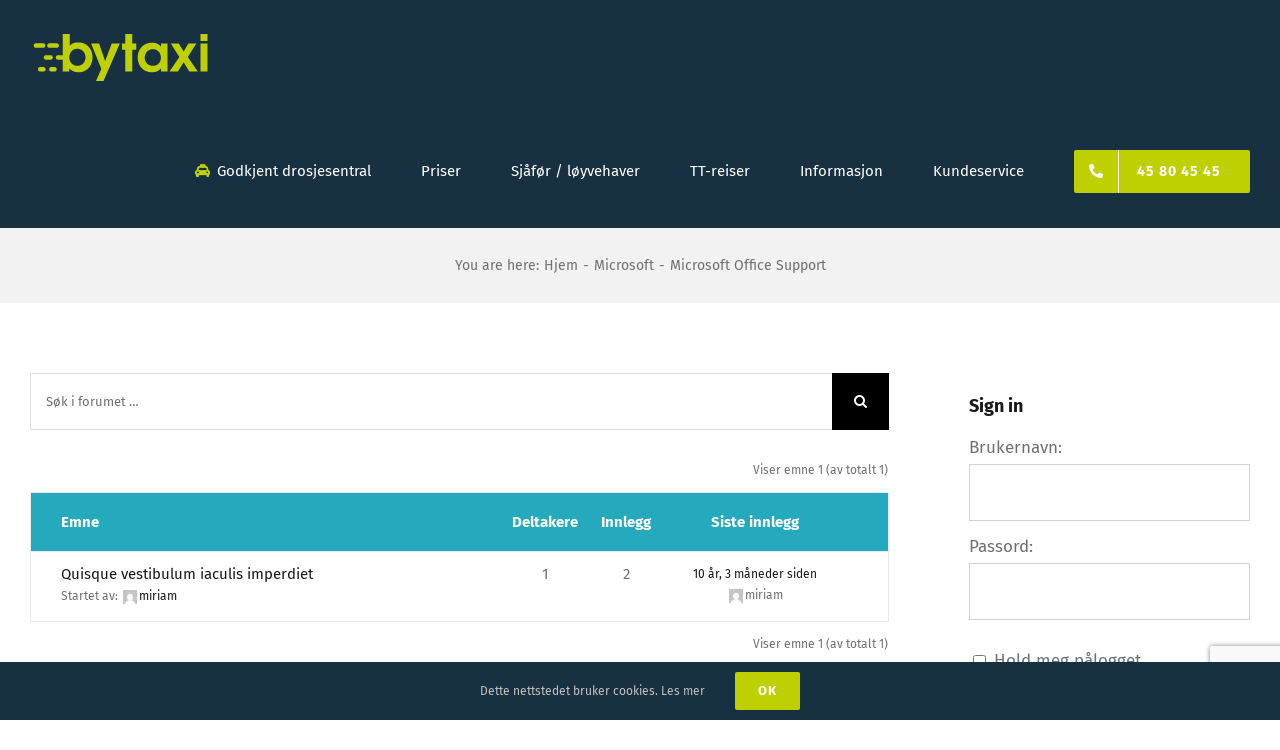

--- FILE ---
content_type: text/html; charset=UTF-8
request_url: https://bytaxi.no/forums/forum/windows/microsoft-office-support/
body_size: 15730
content:
<!DOCTYPE html>
<html class="avada-html-layout-wide avada-html-header-position-top" lang="nb-NO" prefix="og: http://ogp.me/ns# fb: http://ogp.me/ns/fb#">
<head>
	<meta http-equiv="X-UA-Compatible" content="IE=edge" />
	<meta http-equiv="Content-Type" content="text/html; charset=utf-8"/>
	<meta name="viewport" content="width=device-width, initial-scale=1" />
	<meta name='robots' content='index, follow, max-image-preview:large, max-snippet:-1, max-video-preview:-1' />

	<!-- This site is optimized with the Yoast SEO plugin v26.7 - https://yoast.com/wordpress/plugins/seo/ -->
	<title>Microsoft Office Support - ByTaxi</title>
	<link rel="canonical" href="https://bytaxi.no/forums/forum/windows/microsoft-office-support/" />
	<meta property="og:locale" content="nb_NO" />
	<meta property="og:type" content="article" />
	<meta property="og:title" content="Microsoft Office Support - ByTaxi" />
	<meta property="og:description" content="Suspendisse porttitor porta lacus, eget gravida eros imperdiet ut." />
	<meta property="og:url" content="https://bytaxi.no/forums/forum/windows/microsoft-office-support/" />
	<meta property="og:site_name" content="ByTaxi" />
	<meta name="twitter:card" content="summary_large_image" />
	<script type="application/ld+json" class="yoast-schema-graph">{"@context":"https://schema.org","@graph":[{"@type":"WebPage","@id":"https://bytaxi.no/forums/forum/windows/microsoft-office-support/","url":"https://bytaxi.no/forums/forum/windows/microsoft-office-support/","name":"Microsoft Office Support - ByTaxi","isPartOf":{"@id":"https://bytaxi.no/#website"},"datePublished":"2015-10-13T02:47:21+00:00","breadcrumb":{"@id":"https://bytaxi.no/forums/forum/windows/microsoft-office-support/#breadcrumb"},"inLanguage":"nb-NO","potentialAction":[{"@type":"ReadAction","target":["https://bytaxi.no/forums/forum/windows/microsoft-office-support/"]}]},{"@type":"BreadcrumbList","@id":"https://bytaxi.no/forums/forum/windows/microsoft-office-support/#breadcrumb","itemListElement":[{"@type":"ListItem","position":1,"name":"Hjem","item":"https://bytaxi.no/"},{"@type":"ListItem","position":2,"name":"Forum","item":"https://bytaxi.no/forums/"},{"@type":"ListItem","position":3,"name":"Microsoft","item":"https://bytaxi.no/forums/forum/windows/"},{"@type":"ListItem","position":4,"name":"Microsoft Office Support"}]},{"@type":"WebSite","@id":"https://bytaxi.no/#website","url":"https://bytaxi.no/","name":"ByTaxi","description":"En god reise med Bytaxi","potentialAction":[{"@type":"SearchAction","target":{"@type":"EntryPoint","urlTemplate":"https://bytaxi.no/?s={search_term_string}"},"query-input":{"@type":"PropertyValueSpecification","valueRequired":true,"valueName":"search_term_string"}}],"inLanguage":"nb-NO"}]}</script>
	<!-- / Yoast SEO plugin. -->


<link rel="alternate" type="application/rss+xml" title="ByTaxi &raquo; strøm" href="https://bytaxi.no/feed/" />
<link rel="alternate" type="application/rss+xml" title="ByTaxi &raquo; kommentarstrøm" href="https://bytaxi.no/comments/feed/" />
		
		
		
				<link rel="alternate" type="application/rss+xml" title="ByTaxi &raquo; Microsoft Office Support kommentarstrøm" href="https://bytaxi.no/forums/forum/windows/microsoft-office-support/feed/" />
<link rel="alternate" title="oEmbed (JSON)" type="application/json+oembed" href="https://bytaxi.no/wp-json/oembed/1.0/embed?url=https%3A%2F%2Fbytaxi.no%2Fforums%2Fforum%2Fwindows%2Fmicrosoft-office-support%2F" />
<link rel="alternate" title="oEmbed (XML)" type="text/xml+oembed" href="https://bytaxi.no/wp-json/oembed/1.0/embed?url=https%3A%2F%2Fbytaxi.no%2Fforums%2Fforum%2Fwindows%2Fmicrosoft-office-support%2F&#038;format=xml" />
					<meta name="description" content="Suspendisse porttitor porta lacus, eget gravida eros imperdiet ut."/>
				
		<meta property="og:locale" content="nb_NO"/>
		<meta property="og:type" content="article"/>
		<meta property="og:site_name" content="ByTaxi"/>
		<meta property="og:title" content="Microsoft Office Support - ByTaxi"/>
				<meta property="og:description" content="Suspendisse porttitor porta lacus, eget gravida eros imperdiet ut."/>
				<meta property="og:url" content="https://bytaxi.no/forums/forum/windows/microsoft-office-support/"/>
																				<meta property="og:image" content="https://bytaxi.no/wp-content/uploads/2019/09/bytaxi_1_liten.png"/>
		<meta property="og:image:width" content="180"/>
		<meta property="og:image:height" content="52"/>
		<meta property="og:image:type" content="image/png"/>
				<style id='wp-img-auto-sizes-contain-inline-css' type='text/css'>
img:is([sizes=auto i],[sizes^="auto," i]){contain-intrinsic-size:3000px 1500px}
/*# sourceURL=wp-img-auto-sizes-contain-inline-css */
</style>
<style id='wp-emoji-styles-inline-css' type='text/css'>

	img.wp-smiley, img.emoji {
		display: inline !important;
		border: none !important;
		box-shadow: none !important;
		height: 1em !important;
		width: 1em !important;
		margin: 0 0.07em !important;
		vertical-align: -0.1em !important;
		background: none !important;
		padding: 0 !important;
	}
/*# sourceURL=wp-emoji-styles-inline-css */
</style>
<link rel='stylesheet' id='tablepress-default-css' href='https://bytaxi.no/wp-content/plugins/tablepress/css/build/default.css?ver=3.2.6' type='text/css' media='all' />
<link rel='stylesheet' id='fusion-dynamic-css-css' href='https://bytaxi.no/wp-content/uploads/fusion-styles/1b4a80ef0bc67c5fd189f69541959a46.min.css?ver=3.14' type='text/css' media='all' />
<script type="text/javascript" src="https://bytaxi.no/wp-includes/js/jquery/jquery.min.js?ver=3.7.1" id="jquery-core-js"></script>
<script type="text/javascript" src="https://bytaxi.no/wp-includes/js/jquery/jquery-migrate.min.js?ver=3.4.1" id="jquery-migrate-js"></script>
<link rel="https://api.w.org/" href="https://bytaxi.no/wp-json/" /><link rel="EditURI" type="application/rsd+xml" title="RSD" href="https://bytaxi.no/xmlrpc.php?rsd" />
<meta name="generator" content="WordPress 6.9" />
<link rel='shortlink' href='https://bytaxi.no/?p=921' />
<style type="text/css" id="css-fb-visibility">@media screen and (max-width: 640px){.fusion-no-small-visibility{display:none !important;}body .sm-text-align-center{text-align:center !important;}body .sm-text-align-left{text-align:left !important;}body .sm-text-align-right{text-align:right !important;}body .sm-text-align-justify{text-align:justify !important;}body .sm-flex-align-center{justify-content:center !important;}body .sm-flex-align-flex-start{justify-content:flex-start !important;}body .sm-flex-align-flex-end{justify-content:flex-end !important;}body .sm-mx-auto{margin-left:auto !important;margin-right:auto !important;}body .sm-ml-auto{margin-left:auto !important;}body .sm-mr-auto{margin-right:auto !important;}body .fusion-absolute-position-small{position:absolute;top:auto;width:100%;}.awb-sticky.awb-sticky-small{ position: sticky; top: var(--awb-sticky-offset,0); }}@media screen and (min-width: 641px) and (max-width: 1024px){.fusion-no-medium-visibility{display:none !important;}body .md-text-align-center{text-align:center !important;}body .md-text-align-left{text-align:left !important;}body .md-text-align-right{text-align:right !important;}body .md-text-align-justify{text-align:justify !important;}body .md-flex-align-center{justify-content:center !important;}body .md-flex-align-flex-start{justify-content:flex-start !important;}body .md-flex-align-flex-end{justify-content:flex-end !important;}body .md-mx-auto{margin-left:auto !important;margin-right:auto !important;}body .md-ml-auto{margin-left:auto !important;}body .md-mr-auto{margin-right:auto !important;}body .fusion-absolute-position-medium{position:absolute;top:auto;width:100%;}.awb-sticky.awb-sticky-medium{ position: sticky; top: var(--awb-sticky-offset,0); }}@media screen and (min-width: 1025px){.fusion-no-large-visibility{display:none !important;}body .lg-text-align-center{text-align:center !important;}body .lg-text-align-left{text-align:left !important;}body .lg-text-align-right{text-align:right !important;}body .lg-text-align-justify{text-align:justify !important;}body .lg-flex-align-center{justify-content:center !important;}body .lg-flex-align-flex-start{justify-content:flex-start !important;}body .lg-flex-align-flex-end{justify-content:flex-end !important;}body .lg-mx-auto{margin-left:auto !important;margin-right:auto !important;}body .lg-ml-auto{margin-left:auto !important;}body .lg-mr-auto{margin-right:auto !important;}body .fusion-absolute-position-large{position:absolute;top:auto;width:100%;}.awb-sticky.awb-sticky-large{ position: sticky; top: var(--awb-sticky-offset,0); }}</style><style type="text/css">.recentcomments a{display:inline !important;padding:0 !important;margin:0 !important;}</style><link rel="icon" href="https://bytaxi.no/wp-content/uploads/2020/05/cropped-Appikon_bytaxi2-32x32.png" sizes="32x32" />
<link rel="icon" href="https://bytaxi.no/wp-content/uploads/2020/05/cropped-Appikon_bytaxi2-192x192.png" sizes="192x192" />
<link rel="apple-touch-icon" href="https://bytaxi.no/wp-content/uploads/2020/05/cropped-Appikon_bytaxi2-180x180.png" />
<meta name="msapplication-TileImage" content="https://bytaxi.no/wp-content/uploads/2020/05/cropped-Appikon_bytaxi2-270x270.png" />
		<script type="text/javascript">
			var doc = document.documentElement;
			doc.setAttribute( 'data-useragent', navigator.userAgent );
		</script>
		
	<style id='global-styles-inline-css' type='text/css'>
:root{--wp--preset--aspect-ratio--square: 1;--wp--preset--aspect-ratio--4-3: 4/3;--wp--preset--aspect-ratio--3-4: 3/4;--wp--preset--aspect-ratio--3-2: 3/2;--wp--preset--aspect-ratio--2-3: 2/3;--wp--preset--aspect-ratio--16-9: 16/9;--wp--preset--aspect-ratio--9-16: 9/16;--wp--preset--color--black: #000000;--wp--preset--color--cyan-bluish-gray: #abb8c3;--wp--preset--color--white: #ffffff;--wp--preset--color--pale-pink: #f78da7;--wp--preset--color--vivid-red: #cf2e2e;--wp--preset--color--luminous-vivid-orange: #ff6900;--wp--preset--color--luminous-vivid-amber: #fcb900;--wp--preset--color--light-green-cyan: #7bdcb5;--wp--preset--color--vivid-green-cyan: #00d084;--wp--preset--color--pale-cyan-blue: #8ed1fc;--wp--preset--color--vivid-cyan-blue: #0693e3;--wp--preset--color--vivid-purple: #9b51e0;--wp--preset--color--awb-color-1: rgba(255,255,255,1);--wp--preset--color--awb-color-2: rgba(242,242,242,1);--wp--preset--color--awb-color-3: rgba(234,234,234,1);--wp--preset--color--awb-color-4: rgba(190,208,0,1);--wp--preset--color--awb-color-5: rgba(112,112,112,1);--wp--preset--color--awb-color-6: rgba(51,51,51,1);--wp--preset--color--awb-color-7: rgba(23,48,66,1);--wp--preset--color--awb-color-8: rgba(25,25,25,1);--wp--preset--color--awb-color-custom-10: rgba(147,213,0,1);--wp--preset--color--awb-color-custom-11: rgba(246,246,246,1);--wp--preset--color--awb-color-custom-12: rgba(160,206,78,1);--wp--preset--color--awb-color-custom-13: rgba(37,169,189,1);--wp--preset--color--awb-color-custom-14: rgba(255,141,97,1);--wp--preset--color--awb-color-custom-15: rgba(244,244,244,1);--wp--preset--color--awb-color-custom-16: rgba(242,242,242,0.8);--wp--preset--color--awb-color-custom-17: rgba(128,128,128,1);--wp--preset--gradient--vivid-cyan-blue-to-vivid-purple: linear-gradient(135deg,rgb(6,147,227) 0%,rgb(155,81,224) 100%);--wp--preset--gradient--light-green-cyan-to-vivid-green-cyan: linear-gradient(135deg,rgb(122,220,180) 0%,rgb(0,208,130) 100%);--wp--preset--gradient--luminous-vivid-amber-to-luminous-vivid-orange: linear-gradient(135deg,rgb(252,185,0) 0%,rgb(255,105,0) 100%);--wp--preset--gradient--luminous-vivid-orange-to-vivid-red: linear-gradient(135deg,rgb(255,105,0) 0%,rgb(207,46,46) 100%);--wp--preset--gradient--very-light-gray-to-cyan-bluish-gray: linear-gradient(135deg,rgb(238,238,238) 0%,rgb(169,184,195) 100%);--wp--preset--gradient--cool-to-warm-spectrum: linear-gradient(135deg,rgb(74,234,220) 0%,rgb(151,120,209) 20%,rgb(207,42,186) 40%,rgb(238,44,130) 60%,rgb(251,105,98) 80%,rgb(254,248,76) 100%);--wp--preset--gradient--blush-light-purple: linear-gradient(135deg,rgb(255,206,236) 0%,rgb(152,150,240) 100%);--wp--preset--gradient--blush-bordeaux: linear-gradient(135deg,rgb(254,205,165) 0%,rgb(254,45,45) 50%,rgb(107,0,62) 100%);--wp--preset--gradient--luminous-dusk: linear-gradient(135deg,rgb(255,203,112) 0%,rgb(199,81,192) 50%,rgb(65,88,208) 100%);--wp--preset--gradient--pale-ocean: linear-gradient(135deg,rgb(255,245,203) 0%,rgb(182,227,212) 50%,rgb(51,167,181) 100%);--wp--preset--gradient--electric-grass: linear-gradient(135deg,rgb(202,248,128) 0%,rgb(113,206,126) 100%);--wp--preset--gradient--midnight: linear-gradient(135deg,rgb(2,3,129) 0%,rgb(40,116,252) 100%);--wp--preset--font-size--small: 12.75px;--wp--preset--font-size--medium: 20px;--wp--preset--font-size--large: 25.5px;--wp--preset--font-size--x-large: 42px;--wp--preset--font-size--normal: 17px;--wp--preset--font-size--xlarge: 34px;--wp--preset--font-size--huge: 51px;--wp--preset--spacing--20: 0.44rem;--wp--preset--spacing--30: 0.67rem;--wp--preset--spacing--40: 1rem;--wp--preset--spacing--50: 1.5rem;--wp--preset--spacing--60: 2.25rem;--wp--preset--spacing--70: 3.38rem;--wp--preset--spacing--80: 5.06rem;--wp--preset--shadow--natural: 6px 6px 9px rgba(0, 0, 0, 0.2);--wp--preset--shadow--deep: 12px 12px 50px rgba(0, 0, 0, 0.4);--wp--preset--shadow--sharp: 6px 6px 0px rgba(0, 0, 0, 0.2);--wp--preset--shadow--outlined: 6px 6px 0px -3px rgb(255, 255, 255), 6px 6px rgb(0, 0, 0);--wp--preset--shadow--crisp: 6px 6px 0px rgb(0, 0, 0);}:where(.is-layout-flex){gap: 0.5em;}:where(.is-layout-grid){gap: 0.5em;}body .is-layout-flex{display: flex;}.is-layout-flex{flex-wrap: wrap;align-items: center;}.is-layout-flex > :is(*, div){margin: 0;}body .is-layout-grid{display: grid;}.is-layout-grid > :is(*, div){margin: 0;}:where(.wp-block-columns.is-layout-flex){gap: 2em;}:where(.wp-block-columns.is-layout-grid){gap: 2em;}:where(.wp-block-post-template.is-layout-flex){gap: 1.25em;}:where(.wp-block-post-template.is-layout-grid){gap: 1.25em;}.has-black-color{color: var(--wp--preset--color--black) !important;}.has-cyan-bluish-gray-color{color: var(--wp--preset--color--cyan-bluish-gray) !important;}.has-white-color{color: var(--wp--preset--color--white) !important;}.has-pale-pink-color{color: var(--wp--preset--color--pale-pink) !important;}.has-vivid-red-color{color: var(--wp--preset--color--vivid-red) !important;}.has-luminous-vivid-orange-color{color: var(--wp--preset--color--luminous-vivid-orange) !important;}.has-luminous-vivid-amber-color{color: var(--wp--preset--color--luminous-vivid-amber) !important;}.has-light-green-cyan-color{color: var(--wp--preset--color--light-green-cyan) !important;}.has-vivid-green-cyan-color{color: var(--wp--preset--color--vivid-green-cyan) !important;}.has-pale-cyan-blue-color{color: var(--wp--preset--color--pale-cyan-blue) !important;}.has-vivid-cyan-blue-color{color: var(--wp--preset--color--vivid-cyan-blue) !important;}.has-vivid-purple-color{color: var(--wp--preset--color--vivid-purple) !important;}.has-black-background-color{background-color: var(--wp--preset--color--black) !important;}.has-cyan-bluish-gray-background-color{background-color: var(--wp--preset--color--cyan-bluish-gray) !important;}.has-white-background-color{background-color: var(--wp--preset--color--white) !important;}.has-pale-pink-background-color{background-color: var(--wp--preset--color--pale-pink) !important;}.has-vivid-red-background-color{background-color: var(--wp--preset--color--vivid-red) !important;}.has-luminous-vivid-orange-background-color{background-color: var(--wp--preset--color--luminous-vivid-orange) !important;}.has-luminous-vivid-amber-background-color{background-color: var(--wp--preset--color--luminous-vivid-amber) !important;}.has-light-green-cyan-background-color{background-color: var(--wp--preset--color--light-green-cyan) !important;}.has-vivid-green-cyan-background-color{background-color: var(--wp--preset--color--vivid-green-cyan) !important;}.has-pale-cyan-blue-background-color{background-color: var(--wp--preset--color--pale-cyan-blue) !important;}.has-vivid-cyan-blue-background-color{background-color: var(--wp--preset--color--vivid-cyan-blue) !important;}.has-vivid-purple-background-color{background-color: var(--wp--preset--color--vivid-purple) !important;}.has-black-border-color{border-color: var(--wp--preset--color--black) !important;}.has-cyan-bluish-gray-border-color{border-color: var(--wp--preset--color--cyan-bluish-gray) !important;}.has-white-border-color{border-color: var(--wp--preset--color--white) !important;}.has-pale-pink-border-color{border-color: var(--wp--preset--color--pale-pink) !important;}.has-vivid-red-border-color{border-color: var(--wp--preset--color--vivid-red) !important;}.has-luminous-vivid-orange-border-color{border-color: var(--wp--preset--color--luminous-vivid-orange) !important;}.has-luminous-vivid-amber-border-color{border-color: var(--wp--preset--color--luminous-vivid-amber) !important;}.has-light-green-cyan-border-color{border-color: var(--wp--preset--color--light-green-cyan) !important;}.has-vivid-green-cyan-border-color{border-color: var(--wp--preset--color--vivid-green-cyan) !important;}.has-pale-cyan-blue-border-color{border-color: var(--wp--preset--color--pale-cyan-blue) !important;}.has-vivid-cyan-blue-border-color{border-color: var(--wp--preset--color--vivid-cyan-blue) !important;}.has-vivid-purple-border-color{border-color: var(--wp--preset--color--vivid-purple) !important;}.has-vivid-cyan-blue-to-vivid-purple-gradient-background{background: var(--wp--preset--gradient--vivid-cyan-blue-to-vivid-purple) !important;}.has-light-green-cyan-to-vivid-green-cyan-gradient-background{background: var(--wp--preset--gradient--light-green-cyan-to-vivid-green-cyan) !important;}.has-luminous-vivid-amber-to-luminous-vivid-orange-gradient-background{background: var(--wp--preset--gradient--luminous-vivid-amber-to-luminous-vivid-orange) !important;}.has-luminous-vivid-orange-to-vivid-red-gradient-background{background: var(--wp--preset--gradient--luminous-vivid-orange-to-vivid-red) !important;}.has-very-light-gray-to-cyan-bluish-gray-gradient-background{background: var(--wp--preset--gradient--very-light-gray-to-cyan-bluish-gray) !important;}.has-cool-to-warm-spectrum-gradient-background{background: var(--wp--preset--gradient--cool-to-warm-spectrum) !important;}.has-blush-light-purple-gradient-background{background: var(--wp--preset--gradient--blush-light-purple) !important;}.has-blush-bordeaux-gradient-background{background: var(--wp--preset--gradient--blush-bordeaux) !important;}.has-luminous-dusk-gradient-background{background: var(--wp--preset--gradient--luminous-dusk) !important;}.has-pale-ocean-gradient-background{background: var(--wp--preset--gradient--pale-ocean) !important;}.has-electric-grass-gradient-background{background: var(--wp--preset--gradient--electric-grass) !important;}.has-midnight-gradient-background{background: var(--wp--preset--gradient--midnight) !important;}.has-small-font-size{font-size: var(--wp--preset--font-size--small) !important;}.has-medium-font-size{font-size: var(--wp--preset--font-size--medium) !important;}.has-large-font-size{font-size: var(--wp--preset--font-size--large) !important;}.has-x-large-font-size{font-size: var(--wp--preset--font-size--x-large) !important;}
/*# sourceURL=global-styles-inline-css */
</style>
</head>

<body class="forum bbpress bbp-no-js wp-singular forum-template-default single single-forum postid-921 wp-theme-Avada has-sidebar fusion-image-hovers fusion-pagination-sizing fusion-button_type-flat fusion-button_span-yes fusion-button_gradient-linear avada-image-rollover-circle-yes avada-image-rollover-yes avada-image-rollover-direction-center_horiz fusion-body ltr fusion-sticky-header no-tablet-sticky-header no-mobile-sticky-header no-mobile-slidingbar avada-has-rev-slider-styles fusion-disable-outline fusion-sub-menu-fade mobile-logo-pos-left layout-wide-mode avada-has-boxed-modal-shadow-none layout-scroll-offset-full avada-has-zero-margin-offset-top fusion-top-header menu-text-align-center mobile-menu-design-modern fusion-show-pagination-text fusion-header-layout-v1 avada-responsive avada-footer-fx-none avada-menu-highlight-style-bottombar fusion-search-form-classic fusion-main-menu-search-dropdown fusion-avatar-square avada-dropdown-styles avada-blog-layout-large avada-blog-archive-layout-large avada-header-shadow-no avada-menu-icon-position-left avada-has-megamenu-shadow avada-has-titlebar-bar_and_content avada-header-border-color-full-transparent avada-has-pagination-padding avada-flyout-menu-direction-fade avada-ec-views-v1" data-awb-post-id="921">
	
<script type="text/javascript" id="bbp-swap-no-js-body-class">
	document.body.className = document.body.className.replace( 'bbp-no-js', 'bbp-js' );
</script>

	<a class="skip-link screen-reader-text" href="#content">Skip to content</a>

	<div id="boxed-wrapper">
		
		<div id="wrapper" class="fusion-wrapper">
			<div id="home" style="position:relative;top:-1px;"></div>
							
					
			<header class="fusion-header-wrapper">
				<div class="fusion-header-v1 fusion-logo-alignment fusion-logo-left fusion-sticky-menu- fusion-sticky-logo-1 fusion-mobile-logo-1  fusion-mobile-menu-design-modern">
					<div class="fusion-header-sticky-height"></div>
<div class="fusion-header">
	<div class="fusion-row">
					<div class="fusion-logo" data-margin-top="31px" data-margin-bottom="31px" data-margin-left="0px" data-margin-right="0px">
			<a class="fusion-logo-link"  href="https://bytaxi.no/" >

						<!-- standard logo -->
			<img src="https://bytaxi.no/wp-content/uploads/2019/09/bytaxi_1_liten.png" srcset="https://bytaxi.no/wp-content/uploads/2019/09/bytaxi_1_liten.png 1x, https://bytaxi.no/wp-content/uploads/2019/09/bytaxi_1_stor.png 2x" width="180" height="52" style="max-height:52px;height:auto;" alt="ByTaxi Logo" data-retina_logo_url="https://bytaxi.no/wp-content/uploads/2019/09/bytaxi_1_stor.png" class="fusion-standard-logo" />

											<!-- mobile logo -->
				<img src="https://bytaxi.no/wp-content/uploads/2019/09/bytaxi_1_liten.png" srcset="https://bytaxi.no/wp-content/uploads/2019/09/bytaxi_1_liten.png 1x" width="180" height="52" alt="ByTaxi Logo" data-retina_logo_url="" class="fusion-mobile-logo" />
			
											<!-- sticky header logo -->
				<img src="https://bytaxi.no/wp-content/uploads/2019/09/bytaxi_1_liten.png" srcset="https://bytaxi.no/wp-content/uploads/2019/09/bytaxi_1_liten.png 1x, https://bytaxi.no/wp-content/uploads/2019/09/bytaxi_1_stor.png 2x" width="180" height="52" style="max-height:52px;height:auto;" alt="ByTaxi Logo" data-retina_logo_url="https://bytaxi.no/wp-content/uploads/2019/09/bytaxi_1_stor.png" class="fusion-sticky-logo" />
					</a>
		</div>		<nav class="fusion-main-menu" aria-label="Hovedmeny"><ul id="menu-forum-main-menu" class="fusion-menu"><li  id="menu-item-4004"  class="menu-item menu-item-type-post_type menu-item-object-page menu-item-4004"  data-item-id="4004"><a  href="https://bytaxi.no/godkjent-drosjesentral/" class="fusion-flex-link fusion-bottombar-highlight"><span class="fusion-megamenu-icon"><i class="glyphicon fa-taxi fas" aria-hidden="true"></i></span><span class="menu-text">Godkjent drosjesentral</span></a></li><li  id="menu-item-3978"  class="menu-item menu-item-type-custom menu-item-object-custom menu-item-has-children menu-item-3978 fusion-dropdown-menu"  data-item-id="3978"><a  href="#" class="fusion-bottombar-highlight"><span class="menu-text">Priser</span></a><ul class="sub-menu"><li  id="menu-item-1178"  class="menu-item menu-item-type-post_type menu-item-object-page menu-item-1178 fusion-dropdown-submenu" ><a  href="https://bytaxi.no/priser/" class="fusion-bottombar-highlight"><span>Standardpriser 1-16</span></a></li><li  id="menu-item-3976"  class="menu-item menu-item-type-post_type menu-item-object-page menu-item-3976 fusion-dropdown-submenu" ><a  href="https://bytaxi.no/midlertidige-maksimalpriser/" class="fusion-bottombar-highlight"><span>Midlertidige maksimalpriser 1-4</span></a></li></ul></li><li  id="menu-item-4896"  class="menu-item menu-item-type-custom menu-item-object-custom menu-item-has-children menu-item-4896 fusion-dropdown-menu"  data-item-id="4896"><a  href="#" class="fusion-bottombar-highlight"><span class="menu-text">Sjåfør / løyvehaver</span></a><ul class="sub-menu"><li  id="menu-item-1259"  class="menu-item menu-item-type-post_type menu-item-object-page menu-item-1259 fusion-dropdown-submenu" ><a  href="https://bytaxi.no/bli-loyvehaver/" class="fusion-bottombar-highlight"><span>Bli løyvehaver</span></a></li><li  id="menu-item-1296"  class="menu-item menu-item-type-post_type menu-item-object-page menu-item-1296 fusion-dropdown-submenu" ><a  href="https://bytaxi.no/bli-sjafor/" class="fusion-bottombar-highlight"><span>Bli sjåfør</span></a></li></ul></li><li  id="menu-item-4895"  class="menu-item menu-item-type-post_type menu-item-object-page menu-item-4895"  data-item-id="4895"><a  href="https://bytaxi.no/tt-reiser/" class="fusion-bottombar-highlight"><span class="menu-text">TT-reiser</span></a></li><li  id="menu-item-1223"  class="menu-item menu-item-type-custom menu-item-object-custom menu-item-has-children menu-item-1223 fusion-dropdown-menu"  data-item-id="1223"><a  href="#" class="fusion-bottombar-highlight"><span class="menu-text">Informasjon</span></a><ul class="sub-menu"><li  id="menu-item-1420"  class="menu-item menu-item-type-post_type menu-item-object-page menu-item-1420 fusion-dropdown-submenu" ><a  href="https://bytaxi.no/om-oss/" class="fusion-bottombar-highlight"><span>Om oss</span></a></li><li  id="menu-item-1134"  class="menu-item menu-item-type-post_type menu-item-object-page menu-item-1134 fusion-dropdown-submenu" ><a  href="https://bytaxi.no/bytaxi-i-media/" class="fusion-bottombar-highlight"><span>Bytaxi i media</span></a></li><li  id="menu-item-3953"  class="menu-item menu-item-type-post_type menu-item-object-page menu-item-3953 fusion-dropdown-submenu" ><a  href="https://bytaxi.no/drosjesaker/" class="fusion-bottombar-highlight"><span>Drosjesaker i media og taxiforbundet</span></a></li><li  id="menu-item-1221"  class="menu-item menu-item-type-post_type menu-item-object-page menu-item-1221 fusion-dropdown-submenu" ><a  href="https://bytaxi.no/takstreglement/" class="fusion-bottombar-highlight"><span>Takstreglement</span></a></li><li  id="menu-item-1399"  class="menu-item menu-item-type-post_type menu-item-object-page menu-item-1399 fusion-dropdown-submenu" ><a  href="https://bytaxi.no/uniformsreglement/" class="fusion-bottombar-highlight"><span>Uniformsreglement</span></a></li><li  id="menu-item-1416"  class="menu-item menu-item-type-post_type menu-item-object-page menu-item-1416 fusion-dropdown-submenu" ><a  href="https://bytaxi.no/drosjereguleringen/" class="fusion-bottombar-highlight"><span>Drosjereguleringen</span></a></li><li  id="menu-item-1483"  class="menu-item menu-item-type-post_type menu-item-object-page menu-item-1483 fusion-dropdown-submenu" ><a  href="https://bytaxi.no/dokumenter/" class="fusion-bottombar-highlight"><span>Dokumenter</span></a></li></ul></li><li  id="menu-item-1231"  class="menu-item menu-item-type-post_type menu-item-object-page menu-item-1231"  data-item-id="1231"><a  href="https://bytaxi.no/kundeservice/" class="fusion-bottombar-highlight"><span class="menu-text">Kundeservice</span></a></li><li  id="menu-item-1162"  class="menu-item menu-item-type-custom menu-item-object-custom menu-item-1162 fusion-menu-item-button"  data-item-id="1162"><a  href="tel:+4745804545" class="fusion-bottombar-highlight"><span class="menu-text fusion-button button-default button-large"><span class="button-icon-divider-left"><i class="glyphicon fa-phone-alt fas" aria-hidden="true"></i></span><span class="fusion-button-text-left">45 80 45 45</span></span></a></li></ul></nav>	<div class="fusion-mobile-menu-icons">
							<a href="#" class="fusion-icon awb-icon-bars" aria-label="Toggle mobile menu" aria-expanded="false"></a>
		
		
		
			</div>

<nav class="fusion-mobile-nav-holder fusion-mobile-menu-text-align-left" aria-label="Main Menu Mobile"></nav>

					</div>
</div>
				</div>
				<div class="fusion-clearfix"></div>
			</header>
								
							<div id="sliders-container" class="fusion-slider-visibility">
					</div>
				
					
							
			<section class="avada-page-titlebar-wrapper" aria-label="Page Title Bar">
	<div class="fusion-page-title-bar fusion-page-title-bar-none fusion-page-title-bar-center">
		<div class="fusion-page-title-row">
			<div class="fusion-page-title-wrapper">
				<div class="fusion-page-title-captions">

					
																		<div class="fusion-page-title-secondary">
								<nav class="fusion-breadcrumbs awb-yoast-breadcrumbs" aria-label="Breadcrumb"><ol class="awb-breadcrumb-list"><li class="fusion-breadcrumb-item"  aria-hidden="true"><span  class="fusion-breadcrumb-prefix">You are here:</span></li><li class="fusion-breadcrumb-item awb-breadcrumb-sep awb-home" ><a href="https://bytaxi.no" class="fusion-breadcrumb-link"><span >Hjem</span></a></li><li class="fusion-breadcrumb-item awb-breadcrumb-sep" ><a href="https://bytaxi.no/forums/forum/windows/" class="fusion-breadcrumb-link"><span >Microsoft</span></a></li><li class="fusion-breadcrumb-item"  aria-current="page"><span  class="breadcrumb-leaf">Microsoft Office Support</span></li></ol></nav>							</div>
											
				</div>

				
			</div>
		</div>
	</div>
</section>

						<main id="main" class="clearfix ">
				<div class="fusion-row" style="">
<section id="content" class="" style="float: left;">
					<div id="post-921" class="post-921 forum type-forum status-publish hentry">
			<span class="entry-title rich-snippet-hidden">Microsoft Office Support</span><span class="vcard rich-snippet-hidden"><span class="fn"><a href="https://bytaxi.no/author/miriam/" title="Innlegg av miriam" rel="author">miriam</a></span></span><span class="updated rich-snippet-hidden">2015-10-13T02:47:21+02:00</span>			<div class="post-content">
				
<div id="bbpress-forums" class="bbpress-wrapper">

	<div class="bbp-breadcrumb"><p><a href="https://bytaxi.no" class="bbp-breadcrumb-home">Bytaxi</a> <span class="bbp-breadcrumb-sep">&rsaquo;</span> <a href="https://bytaxi.no/forums/" class="bbp-breadcrumb-root">Forum</a> <span class="bbp-breadcrumb-sep">&rsaquo;</span> <a href="https://bytaxi.no/forums/forum/windows/" class="bbp-breadcrumb-forum">Microsoft</a> <span class="bbp-breadcrumb-sep">&rsaquo;</span> <span class="bbp-breadcrumb-current">Microsoft Office Support</span></p></div>
	
						<div class="bbp-search-form">
				<form role="search" method="get" class="searchform bbp-search-form fusion-search-form" action="https://bytaxi.no/forums/search/">
	<div class="fusion-search-form-content">
		<label class="screen-reader-text hidden" for="bbp_search">Søk etter:</label>
		<input id="bbp_search" type="hidden" name="action" value="bbp-search-request" />
		<div class="fusion-search-field search-field">
			<input tabindex="101" type="text" value="" placeholder="Søk i forumet …" name="bbp_search" id="bbp_search" />
		</div>
		<div class="fusion-search-button search-button">
			<input tabindex="102" class="fusion-search-submit fusion-button button submit" type="submit" id="bbp_search_submit" aria-label="Søk" value="&#xf002;" />
		</div>
	</div>
</form>
			</div>
				
	
		
		
		
								<div class="top-pagination">
				
<div class="bbp-pagination">
	<div class="bbp-pagination-count">Viser emne 1 (av totalt 1)</div>
	<div class="bbp-pagination-links"></div>
</div>

					</div>
			<div class="fusion-clearfix"></div>

							
				<div class="bbp-header fusion-bbp-header">

					<div class="bbp-reply-favs">

						
					</div><!-- .bbp-reply-favs -->

					<div class="fusion-clearfix"></div>

				</div><!-- .bbp-header -->
			
				
			
<ul id="bbp-forum-921" class="bbp-topics">
	<li class="bbp-header">
		<ul class="forum-titles">
			<li class="bbp-topic-title">Emne</li>
			<li class="bbp-topic-voice-count">Deltakere</li>
			<li class="bbp-topic-reply-count">Innlegg</li>
			<li class="bbp-topic-freshness">Siste innlegg</li>
		</ul>
	</li>

	<li class="bbp-body">

		
			
<ul id="bbp-topic-1019" class="loop-item-0 user-id-1 bbp-parent-forum-921 odd  post-1019 topic type-topic status-publish hentry">
	<li class="bbp-topic-title">

		
		
		<a class="bbp-topic-permalink" href="https://bytaxi.no/forums/topic/quisque-vestibulum-iaculis-imperdiet/">Quisque vestibulum iaculis imperdiet</a>

		
		
		
		<p class="bbp-topic-meta">

			
			<span class="bbp-topic-started-by">Startet av: <a href="https://bytaxi.no/forums/users/miriam/" title="Vis miriam profil" class="bbp-author-link"><span  class="bbp-author-avatar"><img alt='' src='https://secure.gravatar.com/avatar/41ac483cbfa0a9c7c27fada553dc6be85fd345ed749e611b347a36ac7e94eccd?s=14&#038;d=mm&#038;r=g' srcset='https://secure.gravatar.com/avatar/41ac483cbfa0a9c7c27fada553dc6be85fd345ed749e611b347a36ac7e94eccd?s=28&#038;d=mm&#038;r=g 2x' class='avatar avatar-14 photo' height='14' width='14' decoding='async'/></span><span  class="bbp-author-name">miriam</span></a></span>

			
			
		</p>

		
		
	</li>

	<li class="bbp-topic-voice-count">1</li>

	<li class="bbp-topic-reply-count">2</li>

	<li class="bbp-topic-freshness">

		
		<a href="https://bytaxi.no/forums/topic/quisque-vestibulum-iaculis-imperdiet/#post-448" title="">10 år, 3 måneder siden</a>
		
		<p class="bbp-topic-meta">

			
			<span class="bbp-topic-freshness-author"><span  class="bbp-author-avatar"><img alt='' src='https://secure.gravatar.com/avatar/?s=14&#038;d=mm&#038;r=g' srcset='https://secure.gravatar.com/avatar/?s=28&#038;d=mm&#038;r=g 2x' class='avatar avatar-14 photo avatar-default' height='14' width='14' decoding='async'/></span><span  class="bbp-author-name">miriam</span></span>

			
		</p>
	</li>
</ul><!-- #bbp-topic-1019 -->

		
	</li>

	<li class="bbp-footer">
		<div class="tr">
			<p>
				<span class="td colspan4">&nbsp;</span>
			</p>
		</div><!-- .tr -->
	</li>
</ul><!-- #bbp-forum-921 -->


							
<div class="bbp-pagination">
	<div class="bbp-pagination-count">Viser emne 1 (av totalt 1)</div>
	<div class="bbp-pagination-links"></div>
</div>

				
			


	<div id="no-topic-921" class="bbp-no-topic">
		<div class="bbp-template-notice">
			<ul>
				<li>Du må være innlogget for å lage nye emner.</li>
			</ul>
		</div>

		
			
<form method="post" action="https://bytaxi.no/wp-login.php" class="bbp-login-form">
	<fieldset class="bbp-form">
		<legend>Logg inn</legend>

		<div class="bbp-username">
			<label for="user_login">Brukernavn: </label>
			<input type="text" name="log" value="" size="20" maxlength="100" id="user_login" autocomplete="off" />
		</div>

		<div class="bbp-password">
			<label for="user_pass">Passord: </label>
			<input type="password" name="pwd" value="" size="20" id="user_pass" autocomplete="off" />
		</div>

		<div class="bbp-remember-me">
			<input type="checkbox" name="rememberme" value="forever"  id="rememberme" />
			<label for="rememberme">Hold meg pålogget</label>
		</div>

		
		<div class="bbp-submit-wrapper">

			<button type="submit" name="user-submit" id="user-submit" class="button submit user-submit">Logg inn</button>

			
	<input type="hidden" name="user-cookie" value="1" />

	<input type="hidden" id="bbp_redirect_to" name="redirect_to" value="https://bytaxi.no/forums/forum/windows/microsoft-office-support/" /><input type="hidden" id="_wpnonce" name="_wpnonce" value="bbc11e892c" /><input type="hidden" name="_wp_http_referer" value="/forums/forum/windows/microsoft-office-support/" />
		</div>
	</fieldset>
</form>

		
	</div>



		
	
	
</div>
							</div>
												</div>
	</section>
<aside id="sidebar" class="sidebar fusion-widget-area fusion-content-widget-area fusion-sidebar-right fusion-forumsidebar fusion-sticky-sidebar" style="float: right;" data="">
			<div class="fusion-sidebar-inner-content">
											
					<div id="bbp_login_widget-2" class="widget bbp_widget_login"><div class="heading"><h4 class="widget-title">Sign in</h4></div>
			<form method="post" action="https://bytaxi.no/wp-login.php" class="bbp-login-form">
				<fieldset class="bbp-form">
					<legend>Logg inn</legend>

					<div class="bbp-username">
						<label for="user_login">Brukernavn: </label>
						<input type="text" name="log" value="" size="20" maxlength="100" id="user_login" autocomplete="off" />
					</div>

					<div class="bbp-password">
						<label for="user_pass">Passord: </label>
						<input type="password" name="pwd" value="" size="20" id="user_pass" autocomplete="off" />
					</div>

					<div class="bbp-remember-me">
						<input type="checkbox" name="rememberme" value="forever"  id="rememberme" />
						<label for="rememberme">Hold meg pålogget</label>
					</div>

					
					<div class="bbp-submit-wrapper">

						<button type="submit" name="user-submit" id="user-submit" class="button submit user-submit">Logg inn</button>

						
	<input type="hidden" name="user-cookie" value="1" />

	<input type="hidden" id="bbp_redirect_to" name="redirect_to" value="https://bytaxi.no/forums/forum/windows/microsoft-office-support/" /><input type="hidden" id="_wpnonce" name="_wpnonce" value="bbc11e892c" /><input type="hidden" name="_wp_http_referer" value="/forums/forum/windows/microsoft-office-support/" />
					</div>

					
						<div class="bbp-login-links">

							
								<a href="https://r1318460.website.cra7c7cbd.service.one/join/" title="Registrer" class="bbp-register-link">Registrer</a>

							
							
						</div>

					
				</fieldset>
			</form>

		</div><div id="bbp_views_widget-2" class="widget widget_display_views"><div class="heading"><h4 class="widget-title">Topic Views Filter</h4></div>
		<ul class="bbp-views-widget">

			
				<li><a class="bbp-view-title" href="https://bytaxi.no/forums/view/popular/">Mest populære emner</a></li>

			
				<li><a class="bbp-view-title" href="https://bytaxi.no/forums/view/no-replies/">Emner uten svar</a></li>

			
		</ul>

		</div><div id="bbp_topics_widget-2" class="widget widget_display_topics"><div class="heading"><h4 class="widget-title">Forum Recent Topics</h4></div>
		<ul class="bbp-topics-widget newness">

			
				<li>
					<a class="bbp-forum-title" href="https://bytaxi.no/forums/topic/cras-lacinia-tellus-id-mauris-finibus-lacus-molestie/">Cras lacinia tellus id mauris finibus lacus molestie</a>

					
						av <span class="topic-author"><a href="https://bytaxi.no/forums/users/miriam/" title="Vis miriam profil" class="bbp-author-link"><span  class="bbp-author-avatar"><img alt='' src='https://secure.gravatar.com/avatar/41ac483cbfa0a9c7c27fada553dc6be85fd345ed749e611b347a36ac7e94eccd?s=14&#038;d=mm&#038;r=g' srcset='https://secure.gravatar.com/avatar/41ac483cbfa0a9c7c27fada553dc6be85fd345ed749e611b347a36ac7e94eccd?s=28&#038;d=mm&#038;r=g 2x' class='avatar avatar-14 photo' height='14' width='14' decoding='async'/></span><span  class="bbp-author-name">miriam</span></a></span>
					
					
						<div>10 år, 3 måneder siden</div>

					
				</li>

			
				<li>
					<a class="bbp-forum-title" href="https://bytaxi.no/forums/topic/proin-at-ligula-sagittis-vestibulum-nisi-vitae/">Proin at ligula sagittis vestibulum nisi vitae</a>

					
						av <span class="topic-author"><a href="https://bytaxi.no/forums/users/miriam/" title="Vis miriam profil" class="bbp-author-link"><span  class="bbp-author-avatar"><img alt='' src='https://secure.gravatar.com/avatar/41ac483cbfa0a9c7c27fada553dc6be85fd345ed749e611b347a36ac7e94eccd?s=14&#038;d=mm&#038;r=g' srcset='https://secure.gravatar.com/avatar/41ac483cbfa0a9c7c27fada553dc6be85fd345ed749e611b347a36ac7e94eccd?s=28&#038;d=mm&#038;r=g 2x' class='avatar avatar-14 photo' height='14' width='14' decoding='async'/></span><span  class="bbp-author-name">miriam</span></a></span>
					
					
						<div>10 år, 3 måneder siden</div>

					
				</li>

			
				<li>
					<a class="bbp-forum-title" href="https://bytaxi.no/forums/topic/sed-nec-metus-at-est-tincidunt-elementum-at-a-est/">Sed nec metus at est tincidunt elementum</a>

					
						av <span class="topic-author"><a href="https://bytaxi.no/forums/users/miriam/" title="Vis miriam profil" class="bbp-author-link"><span  class="bbp-author-avatar"><img alt='' src='https://secure.gravatar.com/avatar/41ac483cbfa0a9c7c27fada553dc6be85fd345ed749e611b347a36ac7e94eccd?s=14&#038;d=mm&#038;r=g' srcset='https://secure.gravatar.com/avatar/41ac483cbfa0a9c7c27fada553dc6be85fd345ed749e611b347a36ac7e94eccd?s=28&#038;d=mm&#038;r=g 2x' class='avatar avatar-14 photo' height='14' width='14' decoding='async'/></span><span  class="bbp-author-name">miriam</span></a></span>
					
					
						<div>10 år, 3 måneder siden</div>

					
				</li>

			
				<li>
					<a class="bbp-forum-title" href="https://bytaxi.no/forums/topic/nulla-egestas-nulla-eu-nulla-suscipit-molestie-2/">Nulla egestas nulla eu nulla suscipit molestie</a>

					
						av <span class="topic-author"><a href="https://bytaxi.no/forums/users/miriam/" title="Vis miriam profil" class="bbp-author-link"><span  class="bbp-author-avatar"><img alt='' src='https://secure.gravatar.com/avatar/41ac483cbfa0a9c7c27fada553dc6be85fd345ed749e611b347a36ac7e94eccd?s=14&#038;d=mm&#038;r=g' srcset='https://secure.gravatar.com/avatar/41ac483cbfa0a9c7c27fada553dc6be85fd345ed749e611b347a36ac7e94eccd?s=28&#038;d=mm&#038;r=g 2x' class='avatar avatar-14 photo' height='14' width='14' decoding='async'/></span><span  class="bbp-author-name">miriam</span></a></span>
					
					
						<div>10 år, 3 måneder siden</div>

					
				</li>

			
		</ul>

		</div><div id="bbp_topics_widget-6" class="widget widget_display_topics"><div class="heading"><h4 class="widget-title">Topics With Recent Replies</h4></div>
		<ul class="bbp-topics-widget freshness">

			
				<li>
					<a class="bbp-forum-title" href="https://bytaxi.no/forums/topic/cras-lacinia-tellus-id-mauris-finibus-lacus-molestie/">Cras lacinia tellus id mauris finibus lacus molestie</a>

					
						av <span class="topic-author"><a href="https://bytaxi.no/forums/users/miriam/" title="Vis miriam profil" class="bbp-author-link"><span  class="bbp-author-avatar"><img alt='' src='https://secure.gravatar.com/avatar/41ac483cbfa0a9c7c27fada553dc6be85fd345ed749e611b347a36ac7e94eccd?s=14&#038;d=mm&#038;r=g' srcset='https://secure.gravatar.com/avatar/41ac483cbfa0a9c7c27fada553dc6be85fd345ed749e611b347a36ac7e94eccd?s=28&#038;d=mm&#038;r=g 2x' class='avatar avatar-14 photo' height='14' width='14' decoding='async'/></span><span  class="bbp-author-name">miriam</span></a></span>
					
					
						<div>10 år, 3 måneder siden</div>

					
				</li>

			
				<li>
					<a class="bbp-forum-title" href="https://bytaxi.no/forums/topic/proin-at-ligula-sagittis-vestibulum-nisi-vitae/">Proin at ligula sagittis vestibulum nisi vitae</a>

					
						av <span class="topic-author"><a href="https://bytaxi.no/forums/users/miriam/" title="Vis miriam profil" class="bbp-author-link"><span  class="bbp-author-avatar"><img alt='' src='https://secure.gravatar.com/avatar/41ac483cbfa0a9c7c27fada553dc6be85fd345ed749e611b347a36ac7e94eccd?s=14&#038;d=mm&#038;r=g' srcset='https://secure.gravatar.com/avatar/41ac483cbfa0a9c7c27fada553dc6be85fd345ed749e611b347a36ac7e94eccd?s=28&#038;d=mm&#038;r=g 2x' class='avatar avatar-14 photo' height='14' width='14' decoding='async'/></span><span  class="bbp-author-name">miriam</span></a></span>
					
					
						<div>10 år, 3 måneder siden</div>

					
				</li>

			
				<li>
					<a class="bbp-forum-title" href="https://bytaxi.no/forums/topic/sed-nec-metus-at-est-tincidunt-elementum-at-a-est/">Sed nec metus at est tincidunt elementum</a>

					
						av <span class="topic-author"><a href="https://bytaxi.no/forums/users/miriam/" title="Vis miriam profil" class="bbp-author-link"><span  class="bbp-author-avatar"><img alt='' src='https://secure.gravatar.com/avatar/41ac483cbfa0a9c7c27fada553dc6be85fd345ed749e611b347a36ac7e94eccd?s=14&#038;d=mm&#038;r=g' srcset='https://secure.gravatar.com/avatar/41ac483cbfa0a9c7c27fada553dc6be85fd345ed749e611b347a36ac7e94eccd?s=28&#038;d=mm&#038;r=g 2x' class='avatar avatar-14 photo' height='14' width='14' decoding='async'/></span><span  class="bbp-author-name">miriam</span></a></span>
					
					
						<div>10 år, 3 måneder siden</div>

					
				</li>

			
				<li>
					<a class="bbp-forum-title" href="https://bytaxi.no/forums/topic/nulla-egestas-nulla-eu-nulla-suscipit-molestie-2/">Nulla egestas nulla eu nulla suscipit molestie</a>

					
						av <span class="topic-author"><a href="https://bytaxi.no/forums/users/miriam/" title="Vis miriam profil" class="bbp-author-link"><span  class="bbp-author-avatar"><img alt='' src='https://secure.gravatar.com/avatar/41ac483cbfa0a9c7c27fada553dc6be85fd345ed749e611b347a36ac7e94eccd?s=14&#038;d=mm&#038;r=g' srcset='https://secure.gravatar.com/avatar/41ac483cbfa0a9c7c27fada553dc6be85fd345ed749e611b347a36ac7e94eccd?s=28&#038;d=mm&#038;r=g 2x' class='avatar avatar-14 photo' height='14' width='14' decoding='async'/></span><span  class="bbp-author-name">miriam</span></a></span>
					
					
						<div>10 år, 3 måneder siden</div>

					
				</li>

			
		</ul>

		</div><div id="tag_cloud-3" class="widget widget_tag_cloud"><div class="heading"><h4 class="widget-title">Topic Tags</h4></div><div class="tagcloud"><a href="https://bytaxi.no/forums/topic-tag/avada/" class="tag-cloud-link tag-link-72 tag-link-position-1" aria-label="avada (1 element)">avada</a>
<a href="https://bytaxi.no/forums/topic-tag/avada-forum/" class="tag-cloud-link tag-link-73 tag-link-position-2" aria-label="avada forum (1 element)">avada forum</a>
<a href="https://bytaxi.no/forums/topic-tag/demo/" class="tag-cloud-link tag-link-74 tag-link-position-3" aria-label="demo (1 element)">demo</a>
<a href="https://bytaxi.no/forums/topic-tag/forum/" class="tag-cloud-link tag-link-75 tag-link-position-4" aria-label="forum (1 element)">forum</a>
<a href="https://bytaxi.no/forums/topic-tag/reply-test/" class="tag-cloud-link tag-link-76 tag-link-position-5" aria-label="reply test (1 element)">reply test</a>
<a href="https://bytaxi.no/forums/topic-tag/sticky-test/" class="tag-cloud-link tag-link-77 tag-link-position-6" aria-label="sticky test (1 element)">sticky test</a>
<a href="https://bytaxi.no/forums/topic-tag/super-sticky/" class="tag-cloud-link tag-link-78 tag-link-position-7" aria-label="super sticky (1 element)">super sticky</a>
<a href="https://bytaxi.no/forums/topic-tag/test/" class="tag-cloud-link tag-link-79 tag-link-position-8" aria-label="test (1 element)">test</a></div>
</div>					</div>
	</aside>
						
					</div>  <!-- fusion-row -->
				</main>  <!-- #main -->
				
				
								
					
		<div class="fusion-footer">
					
	<footer class="fusion-footer-widget-area fusion-widget-area">
		<div class="fusion-row">
			<div class="fusion-columns fusion-columns-4 fusion-widget-area">
				
																									<div class="fusion-column col-lg-3 col-md-3 col-sm-3">
							<section id="nav_menu-4" class="fusion-footer-widget-column widget widget_nav_menu"><div class="menu-footer-menu-container"><ul id="menu-footer-menu" class="menu"><li id="menu-item-1230" class="menu-item menu-item-type-post_type menu-item-object-page menu-item-1230"><a href="https://bytaxi.no/kundeservice/">Kundeservice</a></li>
<li id="menu-item-1225" class="menu-item menu-item-type-custom menu-item-object-custom menu-item-1225"><a href="tel:+4745804545">Bestill Taxi</a></li>
<li id="menu-item-1351" class="menu-item menu-item-type-post_type menu-item-object-page menu-item-1351"><a href="https://bytaxi.no/logg-inn/">Logg inn</a></li>
</ul></div><div style="clear:both;"></div></section>																					</div>
																										<div class="fusion-column col-lg-3 col-md-3 col-sm-3">
							<section id="text-5" class="fusion-footer-widget-column widget widget_text">			<div class="textwidget"></div>
		<div style="clear:both;"></div></section>																					</div>
																										<div class="fusion-column col-lg-3 col-md-3 col-sm-3">
							<section id="text-6" class="fusion-footer-widget-column widget widget_text" style="border-style: solid;border-color:transparent;border-width:0px;">			<div class="textwidget"><p><a href="https://bytaxi.no/brukervilkar/" target="_blank" rel="noopener">Brukervilkår</a><br />
<a href="https://bytaxi.no/personvern/" target="_blank" rel="noopener">Personvernerklæring</a></p>
</div>
		<div style="clear:both;"></div></section>																					</div>
																										<div class="fusion-column fusion-column-last col-lg-3 col-md-3 col-sm-3">
							<section id="text-7" class="fusion-footer-widget-column widget widget_text">			<div class="textwidget"><p><strong>Bytaxi AS</strong><br />
Karoline Kristiansens vei 4<br />
0661 OSLO</p>
<p>Org.nr. <span class="s1">NO 991 742 123 MVA</span></p>
</div>
		<div style="clear:both;"></div></section>																					</div>
																											
				<div class="fusion-clearfix"></div>
			</div> <!-- fusion-columns -->
		</div> <!-- fusion-row -->
	</footer> <!-- fusion-footer-widget-area -->

	
	<footer id="footer" class="fusion-footer-copyright-area">
		<div class="fusion-row">
			<div class="fusion-copyright-content">

				<div class="fusion-copyright-notice">
		<div>
		© Copyright 2019 - <script>document.write(new Date().getFullYear());</script>   |   Webdesign <a href='http://giilgrafisk.no' target='_blank'>Giil Grafisk AS</a>   |   All Rights Reserved   |  Bytaxi AS	</div>
</div>
<div class="fusion-social-links-footer">
	</div>

			</div> <!-- fusion-fusion-copyright-content -->
		</div> <!-- fusion-row -->
	</footer> <!-- #footer -->
		</div> <!-- fusion-footer -->

		
																</div> <!-- wrapper -->
		</div> <!-- #boxed-wrapper -->
				<a class="fusion-one-page-text-link fusion-page-load-link" tabindex="-1" href="#" aria-hidden="true">Page load link</a>

		<div class="avada-footer-scripts">
			<script type="text/javascript">var fusionNavIsCollapsed=function(e){var t,n;window.innerWidth<=e.getAttribute("data-breakpoint")?(e.classList.add("collapse-enabled"),e.classList.remove("awb-menu_desktop"),e.classList.contains("expanded")||window.dispatchEvent(new CustomEvent("fusion-mobile-menu-collapsed",{detail:{nav:e}})),(n=e.querySelectorAll(".menu-item-has-children.expanded")).length&&n.forEach(function(e){e.querySelector(".awb-menu__open-nav-submenu_mobile").setAttribute("aria-expanded","false")})):(null!==e.querySelector(".menu-item-has-children.expanded .awb-menu__open-nav-submenu_click")&&e.querySelector(".menu-item-has-children.expanded .awb-menu__open-nav-submenu_click").click(),e.classList.remove("collapse-enabled"),e.classList.add("awb-menu_desktop"),null!==e.querySelector(".awb-menu__main-ul")&&e.querySelector(".awb-menu__main-ul").removeAttribute("style")),e.classList.add("no-wrapper-transition"),clearTimeout(t),t=setTimeout(()=>{e.classList.remove("no-wrapper-transition")},400),e.classList.remove("loading")},fusionRunNavIsCollapsed=function(){var e,t=document.querySelectorAll(".awb-menu");for(e=0;e<t.length;e++)fusionNavIsCollapsed(t[e])};function avadaGetScrollBarWidth(){var e,t,n,l=document.createElement("p");return l.style.width="100%",l.style.height="200px",(e=document.createElement("div")).style.position="absolute",e.style.top="0px",e.style.left="0px",e.style.visibility="hidden",e.style.width="200px",e.style.height="150px",e.style.overflow="hidden",e.appendChild(l),document.body.appendChild(e),t=l.offsetWidth,e.style.overflow="scroll",t==(n=l.offsetWidth)&&(n=e.clientWidth),document.body.removeChild(e),jQuery("html").hasClass("awb-scroll")&&10<t-n?10:t-n}fusionRunNavIsCollapsed(),window.addEventListener("fusion-resize-horizontal",fusionRunNavIsCollapsed);</script><script type="speculationrules">
{"prefetch":[{"source":"document","where":{"and":[{"href_matches":"/*"},{"not":{"href_matches":["/wp-*.php","/wp-admin/*","/wp-content/uploads/*","/wp-content/*","/wp-content/plugins/*","/wp-content/themes/Avada/*","/*\\?(.+)"]}},{"not":{"selector_matches":"a[rel~=\"nofollow\"]"}},{"not":{"selector_matches":".no-prefetch, .no-prefetch a"}}]},"eagerness":"conservative"}]}
</script>
<div class="fusion-privacy-bar fusion-privacy-bar-bottom">
	<div class="fusion-privacy-bar-main">
		<span>Dette nettstedet bruker cookies. <a href="https://bytaxi.no/personvern/" target="_blank">Les mer</a>
					</span>
		<a href="#" class="fusion-privacy-bar-acceptance fusion-button fusion-button-default fusion-button-default-size fusion-button-span-no" data-alt-text="Update Settings" data-orig-text="Ok">
			Ok		</a>
			</div>
	</div>
<script type="text/javascript" src="https://bytaxi.no/wp-content/plugins/bbpress/templates/default/js/editor.min.js?ver=2.6.14" id="bbpress-editor-js"></script>
<script type="text/javascript" id="bbpress-engagements-js-extra">
/* <![CDATA[ */
var bbpEngagementJS = {"object_id":"921","bbp_ajaxurl":"https://bytaxi.no/forums/forum/windows/microsoft-office-support/?bbp-ajax=true","generic_ajax_error":"Noe gikk galt, oppdater nettleseren din og pr\u00f8v igjen."};
//# sourceURL=bbpress-engagements-js-extra
/* ]]> */
</script>
<script type="text/javascript" src="https://bytaxi.no/wp-content/plugins/bbpress/templates/default/js/engagements.min.js?ver=2.6.14" id="bbpress-engagements-js"></script>
<script type="text/javascript" src="https://bytaxi.no/wp-includes/js/dist/hooks.min.js?ver=dd5603f07f9220ed27f1" id="wp-hooks-js"></script>
<script type="text/javascript" src="https://bytaxi.no/wp-includes/js/dist/i18n.min.js?ver=c26c3dc7bed366793375" id="wp-i18n-js"></script>
<script type="text/javascript" id="wp-i18n-js-after">
/* <![CDATA[ */
wp.i18n.setLocaleData( { 'text direction\u0004ltr': [ 'ltr' ] } );
//# sourceURL=wp-i18n-js-after
/* ]]> */
</script>
<script type="text/javascript" src="https://bytaxi.no/wp-content/plugins/contact-form-7/includes/swv/js/index.js?ver=6.1.4" id="swv-js"></script>
<script type="text/javascript" id="contact-form-7-js-translations">
/* <![CDATA[ */
( function( domain, translations ) {
	var localeData = translations.locale_data[ domain ] || translations.locale_data.messages;
	localeData[""].domain = domain;
	wp.i18n.setLocaleData( localeData, domain );
} )( "contact-form-7", {"translation-revision-date":"2025-12-02 21:44:12+0000","generator":"GlotPress\/4.0.3","domain":"messages","locale_data":{"messages":{"":{"domain":"messages","plural-forms":"nplurals=2; plural=n != 1;","lang":"nb_NO"},"This contact form is placed in the wrong place.":["Dette kontaktskjemaet er plassert feil."],"Error:":["Feil:"]}},"comment":{"reference":"includes\/js\/index.js"}} );
//# sourceURL=contact-form-7-js-translations
/* ]]> */
</script>
<script type="text/javascript" id="contact-form-7-js-before">
/* <![CDATA[ */
var wpcf7 = {
    "api": {
        "root": "https:\/\/bytaxi.no\/wp-json\/",
        "namespace": "contact-form-7\/v1"
    }
};
//# sourceURL=contact-form-7-js-before
/* ]]> */
</script>
<script type="text/javascript" src="https://bytaxi.no/wp-content/plugins/contact-form-7/includes/js/index.js?ver=6.1.4" id="contact-form-7-js"></script>
<script type="text/javascript" src="https://www.google.com/recaptcha/api.js?render=6LfolwArAAAAABovedprQaAda_pH4MLEN01SEs3W&amp;ver=3.0" id="google-recaptcha-js"></script>
<script type="text/javascript" src="https://bytaxi.no/wp-includes/js/dist/vendor/wp-polyfill.min.js?ver=3.15.0" id="wp-polyfill-js"></script>
<script type="text/javascript" id="wpcf7-recaptcha-js-before">
/* <![CDATA[ */
var wpcf7_recaptcha = {
    "sitekey": "6LfolwArAAAAABovedprQaAda_pH4MLEN01SEs3W",
    "actions": {
        "homepage": "homepage",
        "contactform": "contactform"
    }
};
//# sourceURL=wpcf7-recaptcha-js-before
/* ]]> */
</script>
<script type="text/javascript" src="https://bytaxi.no/wp-content/plugins/contact-form-7/modules/recaptcha/index.js?ver=6.1.4" id="wpcf7-recaptcha-js"></script>
<script type="text/javascript" src="https://bytaxi.no/wp-content/themes/Avada/includes/lib/assets/min/js/library/cssua.js?ver=2.1.28" id="cssua-js"></script>
<script type="text/javascript" id="fusion-animations-js-extra">
/* <![CDATA[ */
var fusionAnimationsVars = {"status_css_animations":"desktop"};
//# sourceURL=fusion-animations-js-extra
/* ]]> */
</script>
<script type="text/javascript" src="https://bytaxi.no/wp-content/plugins/fusion-builder/assets/js/min/general/fusion-animations.js?ver=3.14" id="fusion-animations-js"></script>
<script type="text/javascript" src="https://bytaxi.no/wp-content/themes/Avada/includes/lib/assets/min/js/general/awb-tabs-widget.js?ver=3.14" id="awb-tabs-widget-js"></script>
<script type="text/javascript" src="https://bytaxi.no/wp-content/themes/Avada/includes/lib/assets/min/js/general/awb-vertical-menu-widget.js?ver=3.14" id="awb-vertical-menu-widget-js"></script>
<script type="text/javascript" src="https://bytaxi.no/wp-content/themes/Avada/includes/lib/assets/min/js/library/modernizr.js?ver=3.3.1" id="modernizr-js"></script>
<script type="text/javascript" id="fusion-js-extra">
/* <![CDATA[ */
var fusionJSVars = {"visibility_small":"640","visibility_medium":"1024"};
//# sourceURL=fusion-js-extra
/* ]]> */
</script>
<script type="text/javascript" src="https://bytaxi.no/wp-content/themes/Avada/includes/lib/assets/min/js/general/fusion.js?ver=3.14" id="fusion-js"></script>
<script type="text/javascript" src="https://bytaxi.no/wp-content/themes/Avada/includes/lib/assets/min/js/library/bootstrap.transition.js?ver=3.3.6" id="bootstrap-transition-js"></script>
<script type="text/javascript" src="https://bytaxi.no/wp-content/themes/Avada/includes/lib/assets/min/js/library/bootstrap.tooltip.js?ver=3.3.5" id="bootstrap-tooltip-js"></script>
<script type="text/javascript" src="https://bytaxi.no/wp-content/themes/Avada/includes/lib/assets/min/js/library/jquery.easing.js?ver=1.3" id="jquery-easing-js"></script>
<script type="text/javascript" src="https://bytaxi.no/wp-content/themes/Avada/includes/lib/assets/min/js/library/jquery.fitvids.js?ver=1.1" id="jquery-fitvids-js"></script>
<script type="text/javascript" id="jquery-lightbox-js-extra">
/* <![CDATA[ */
var fusionLightboxVideoVars = {"lightbox_video_width":"1280","lightbox_video_height":"720"};
//# sourceURL=jquery-lightbox-js-extra
/* ]]> */
</script>
<script type="text/javascript" src="https://bytaxi.no/wp-content/themes/Avada/includes/lib/assets/min/js/library/jquery.ilightbox.js?ver=2.2.3" id="jquery-lightbox-js"></script>
<script type="text/javascript" src="https://bytaxi.no/wp-content/themes/Avada/includes/lib/assets/min/js/library/jquery.mousewheel.js?ver=3.0.6" id="jquery-mousewheel-js"></script>
<script type="text/javascript" src="https://bytaxi.no/wp-content/themes/Avada/includes/lib/assets/min/js/library/imagesLoaded.js?ver=3.1.8" id="images-loaded-js"></script>
<script type="text/javascript" id="fusion-video-general-js-extra">
/* <![CDATA[ */
var fusionVideoGeneralVars = {"status_vimeo":"1","status_yt":"1"};
//# sourceURL=fusion-video-general-js-extra
/* ]]> */
</script>
<script type="text/javascript" src="https://bytaxi.no/wp-content/themes/Avada/includes/lib/assets/min/js/library/fusion-video-general.js?ver=1" id="fusion-video-general-js"></script>
<script type="text/javascript" id="fusion-video-bg-js-extra">
/* <![CDATA[ */
var fusionVideoBgVars = {"status_vimeo":"1","status_yt":"1"};
//# sourceURL=fusion-video-bg-js-extra
/* ]]> */
</script>
<script type="text/javascript" src="https://bytaxi.no/wp-content/themes/Avada/includes/lib/assets/min/js/library/fusion-video-bg.js?ver=1" id="fusion-video-bg-js"></script>
<script type="text/javascript" id="fusion-lightbox-js-extra">
/* <![CDATA[ */
var fusionLightboxVars = {"status_lightbox":"1","lightbox_gallery":"1","lightbox_skin":"metro-white","lightbox_title":"1","lightbox_zoom":"1","lightbox_arrows":"1","lightbox_slideshow_speed":"5000","lightbox_loop":"0","lightbox_autoplay":"","lightbox_opacity":"0.9","lightbox_desc":"1","lightbox_social":"1","lightbox_social_links":{"facebook":{"source":"https://www.facebook.com/sharer.php?u={URL}","text":"Share on Facebook"},"twitter":{"source":"https://x.com/intent/post?url={URL}","text":"Share on X"},"reddit":{"source":"https://reddit.com/submit?url={URL}","text":"Share on Reddit"},"linkedin":{"source":"https://www.linkedin.com/shareArticle?mini=true&url={URL}","text":"Share on LinkedIn"},"tumblr":{"source":"https://www.tumblr.com/share/link?url={URL}","text":"Share on Tumblr"},"pinterest":{"source":"https://pinterest.com/pin/create/button/?url={URL}","text":"Share on Pinterest"},"vk":{"source":"https://vk.com/share.php?url={URL}","text":"Share on Vk"}},"lightbox_deeplinking":"1","lightbox_path":"vertical","lightbox_post_images":"1","lightbox_animation_speed":"normal","l10n":{"close":"Press Esc to close","enterFullscreen":"Enter Fullscreen (Shift+Enter)","exitFullscreen":"Avslutt Fullskjermmodus (Shift+Enter)","slideShow":"Bildefremvisning","next":"Neste","previous":"Forrige"}};
//# sourceURL=fusion-lightbox-js-extra
/* ]]> */
</script>
<script type="text/javascript" src="https://bytaxi.no/wp-content/themes/Avada/includes/lib/assets/min/js/general/fusion-lightbox.js?ver=1" id="fusion-lightbox-js"></script>
<script type="text/javascript" src="https://bytaxi.no/wp-content/themes/Avada/includes/lib/assets/min/js/general/fusion-tooltip.js?ver=1" id="fusion-tooltip-js"></script>
<script type="text/javascript" src="https://bytaxi.no/wp-content/themes/Avada/includes/lib/assets/min/js/general/fusion-sharing-box.js?ver=1" id="fusion-sharing-box-js"></script>
<script type="text/javascript" src="https://bytaxi.no/wp-content/themes/Avada/includes/lib/assets/min/js/library/jquery.sticky-kit.js?ver=1.1.2" id="jquery-sticky-kit-js"></script>
<script type="text/javascript" src="https://bytaxi.no/wp-content/themes/Avada/includes/lib/assets/min/js/library/fusion-youtube.js?ver=2.2.1" id="fusion-youtube-js"></script>
<script type="text/javascript" src="https://bytaxi.no/wp-content/themes/Avada/includes/lib/assets/min/js/library/vimeoPlayer.js?ver=2.2.1" id="vimeo-player-js"></script>
<script type="text/javascript" src="https://bytaxi.no/wp-content/themes/Avada/includes/lib/assets/min/js/general/fusion-general-global.js?ver=3.14" id="fusion-general-global-js"></script>
<script type="text/javascript" src="https://bytaxi.no/wp-content/themes/Avada/assets/min/js/general/avada-general-footer.js?ver=7.14" id="avada-general-footer-js"></script>
<script type="text/javascript" src="https://bytaxi.no/wp-content/themes/Avada/assets/min/js/general/avada-quantity.js?ver=7.14" id="avada-quantity-js"></script>
<script type="text/javascript" src="https://bytaxi.no/wp-content/themes/Avada/assets/min/js/general/avada-crossfade-images.js?ver=7.14" id="avada-crossfade-images-js"></script>
<script type="text/javascript" src="https://bytaxi.no/wp-content/themes/Avada/assets/min/js/general/avada-select.js?ver=7.14" id="avada-select-js"></script>
<script type="text/javascript" src="https://bytaxi.no/wp-content/themes/Avada/assets/min/js/general/avada-contact-form-7.js?ver=7.14" id="avada-contact-form-7-js"></script>
<script type="text/javascript" id="avada-bbpress-js-extra">
/* <![CDATA[ */
var avadaBbpressVars = {"alert_box_text_align":"center","alert_box_text_transform":"capitalize","alert_box_dismissable":"boxed","alert_box_shadow":"no","alert_border_size":"1"};
//# sourceURL=avada-bbpress-js-extra
/* ]]> */
</script>
<script type="text/javascript" src="https://bytaxi.no/wp-content/themes/Avada/assets/min/js/general/avada-bbpress.js?ver=7.14" id="avada-bbpress-js"></script>
<script type="text/javascript" id="avada-privacy-js-extra">
/* <![CDATA[ */
var avadaPrivacyVars = {"name":"privacy_embeds","days":"30","path":"/","types":[],"defaults":[],"button":"0"};
//# sourceURL=avada-privacy-js-extra
/* ]]> */
</script>
<script type="text/javascript" src="https://bytaxi.no/wp-content/themes/Avada/assets/min/js/general/avada-privacy.js?ver=7.14" id="avada-privacy-js"></script>
<script type="text/javascript" id="avada-live-search-js-extra">
/* <![CDATA[ */
var avadaLiveSearchVars = {"live_search":"1","ajaxurl":"https://bytaxi.no/wp-admin/admin-ajax.php","no_search_results":"No search results match your query. Please try again","min_char_count":"4","per_page":"100","show_feat_img":"1","display_post_type":"1"};
//# sourceURL=avada-live-search-js-extra
/* ]]> */
</script>
<script type="text/javascript" src="https://bytaxi.no/wp-content/themes/Avada/assets/min/js/general/avada-live-search.js?ver=7.14" id="avada-live-search-js"></script>
<script type="text/javascript" src="https://bytaxi.no/wp-content/themes/Avada/includes/lib/assets/min/js/general/fusion-alert.js?ver=6.9" id="fusion-alert-js"></script>
<script type="text/javascript" src="https://bytaxi.no/wp-content/plugins/fusion-builder/assets/js/min/general/awb-off-canvas.js?ver=3.14" id="awb-off-canvas-js"></script>
<script type="text/javascript" id="awb-widget-areas-js-extra">
/* <![CDATA[ */
var avadaSidebarsVars = {"header_position":"top","header_layout":"v1","header_sticky":"1","header_sticky_type2_layout":"menu_only","side_header_break_point":"1106","header_sticky_tablet":"","sticky_header_shrinkage":"","nav_height":"114","sidebar_break_point":"800"};
//# sourceURL=awb-widget-areas-js-extra
/* ]]> */
</script>
<script type="text/javascript" src="https://bytaxi.no/wp-content/themes/Avada/includes/lib/assets/min/js/general/awb-widget-areas.js?ver=3.14" id="awb-widget-areas-js"></script>
<script type="text/javascript" src="https://bytaxi.no/wp-content/themes/Avada/assets/min/js/library/jquery.elasticslider.js?ver=7.14" id="jquery-elastic-slider-js"></script>
<script type="text/javascript" id="avada-elastic-slider-js-extra">
/* <![CDATA[ */
var avadaElasticSliderVars = {"tfes_autoplay":"1","tfes_animation":"sides","tfes_interval":"3000","tfes_speed":"800","tfes_width":"150"};
//# sourceURL=avada-elastic-slider-js-extra
/* ]]> */
</script>
<script type="text/javascript" src="https://bytaxi.no/wp-content/themes/Avada/assets/min/js/general/avada-elastic-slider.js?ver=7.14" id="avada-elastic-slider-js"></script>
<script type="text/javascript" id="avada-drop-down-js-extra">
/* <![CDATA[ */
var avadaSelectVars = {"avada_drop_down":"1"};
//# sourceURL=avada-drop-down-js-extra
/* ]]> */
</script>
<script type="text/javascript" src="https://bytaxi.no/wp-content/themes/Avada/assets/min/js/general/avada-drop-down.js?ver=7.14" id="avada-drop-down-js"></script>
<script type="text/javascript" id="avada-to-top-js-extra">
/* <![CDATA[ */
var avadaToTopVars = {"status_totop":"desktop_and_mobile","totop_position":"right","totop_scroll_down_only":"0"};
//# sourceURL=avada-to-top-js-extra
/* ]]> */
</script>
<script type="text/javascript" src="https://bytaxi.no/wp-content/themes/Avada/assets/min/js/general/avada-to-top.js?ver=7.14" id="avada-to-top-js"></script>
<script type="text/javascript" id="avada-header-js-extra">
/* <![CDATA[ */
var avadaHeaderVars = {"header_position":"top","header_sticky":"1","header_sticky_type2_layout":"menu_only","header_sticky_shadow":"1","side_header_break_point":"1106","header_sticky_mobile":"","header_sticky_tablet":"","mobile_menu_design":"modern","sticky_header_shrinkage":"","nav_height":"114","nav_highlight_border":"0","nav_highlight_style":"bottombar","logo_margin_top":"31px","logo_margin_bottom":"31px","layout_mode":"wide","header_padding_top":"0px","header_padding_bottom":"0px","scroll_offset":"full"};
//# sourceURL=avada-header-js-extra
/* ]]> */
</script>
<script type="text/javascript" src="https://bytaxi.no/wp-content/themes/Avada/assets/min/js/general/avada-header.js?ver=7.14" id="avada-header-js"></script>
<script type="text/javascript" id="avada-menu-js-extra">
/* <![CDATA[ */
var avadaMenuVars = {"site_layout":"wide","header_position":"top","logo_alignment":"left","header_sticky":"1","header_sticky_mobile":"","header_sticky_tablet":"","side_header_break_point":"1106","megamenu_base_width":"custom_width","mobile_menu_design":"modern","dropdown_goto":"G\u00e5 til...","mobile_nav_cart":"Handlevogn","mobile_submenu_open":"Open submenu of %s","mobile_submenu_close":"Close submenu of %s","submenu_slideout":"1"};
//# sourceURL=avada-menu-js-extra
/* ]]> */
</script>
<script type="text/javascript" src="https://bytaxi.no/wp-content/themes/Avada/assets/min/js/general/avada-menu.js?ver=7.14" id="avada-menu-js"></script>
<script type="text/javascript" src="https://bytaxi.no/wp-content/themes/Avada/assets/min/js/library/bootstrap.scrollspy.js?ver=7.14" id="bootstrap-scrollspy-js"></script>
<script type="text/javascript" src="https://bytaxi.no/wp-content/themes/Avada/assets/min/js/general/avada-scrollspy.js?ver=7.14" id="avada-scrollspy-js"></script>
<script type="text/javascript" id="fusion-responsive-typography-js-extra">
/* <![CDATA[ */
var fusionTypographyVars = {"site_width":"1400px","typography_sensitivity":"0.54","typography_factor":"1.50","elements":"h1, h2, h3, h4, h5, h6"};
//# sourceURL=fusion-responsive-typography-js-extra
/* ]]> */
</script>
<script type="text/javascript" src="https://bytaxi.no/wp-content/themes/Avada/includes/lib/assets/min/js/general/fusion-responsive-typography.js?ver=3.14" id="fusion-responsive-typography-js"></script>
<script type="text/javascript" id="fusion-scroll-to-anchor-js-extra">
/* <![CDATA[ */
var fusionScrollToAnchorVars = {"content_break_point":"800","container_hundred_percent_height_mobile":"0","hundred_percent_scroll_sensitivity":"450"};
//# sourceURL=fusion-scroll-to-anchor-js-extra
/* ]]> */
</script>
<script type="text/javascript" src="https://bytaxi.no/wp-content/themes/Avada/includes/lib/assets/min/js/general/fusion-scroll-to-anchor.js?ver=3.14" id="fusion-scroll-to-anchor-js"></script>
<script type="text/javascript" id="fusion-video-js-extra">
/* <![CDATA[ */
var fusionVideoVars = {"status_vimeo":"1"};
//# sourceURL=fusion-video-js-extra
/* ]]> */
</script>
<script type="text/javascript" src="https://bytaxi.no/wp-content/plugins/fusion-builder/assets/js/min/general/fusion-video.js?ver=3.14" id="fusion-video-js"></script>
<script type="text/javascript" src="https://bytaxi.no/wp-content/plugins/fusion-builder/assets/js/min/general/fusion-column.js?ver=3.14" id="fusion-column-js"></script>
<script id="wp-emoji-settings" type="application/json">
{"baseUrl":"https://s.w.org/images/core/emoji/17.0.2/72x72/","ext":".png","svgUrl":"https://s.w.org/images/core/emoji/17.0.2/svg/","svgExt":".svg","source":{"concatemoji":"https://bytaxi.no/wp-includes/js/wp-emoji-release.min.js?ver=6.9"}}
</script>
<script type="module">
/* <![CDATA[ */
/*! This file is auto-generated */
const a=JSON.parse(document.getElementById("wp-emoji-settings").textContent),o=(window._wpemojiSettings=a,"wpEmojiSettingsSupports"),s=["flag","emoji"];function i(e){try{var t={supportTests:e,timestamp:(new Date).valueOf()};sessionStorage.setItem(o,JSON.stringify(t))}catch(e){}}function c(e,t,n){e.clearRect(0,0,e.canvas.width,e.canvas.height),e.fillText(t,0,0);t=new Uint32Array(e.getImageData(0,0,e.canvas.width,e.canvas.height).data);e.clearRect(0,0,e.canvas.width,e.canvas.height),e.fillText(n,0,0);const a=new Uint32Array(e.getImageData(0,0,e.canvas.width,e.canvas.height).data);return t.every((e,t)=>e===a[t])}function p(e,t){e.clearRect(0,0,e.canvas.width,e.canvas.height),e.fillText(t,0,0);var n=e.getImageData(16,16,1,1);for(let e=0;e<n.data.length;e++)if(0!==n.data[e])return!1;return!0}function u(e,t,n,a){switch(t){case"flag":return n(e,"\ud83c\udff3\ufe0f\u200d\u26a7\ufe0f","\ud83c\udff3\ufe0f\u200b\u26a7\ufe0f")?!1:!n(e,"\ud83c\udde8\ud83c\uddf6","\ud83c\udde8\u200b\ud83c\uddf6")&&!n(e,"\ud83c\udff4\udb40\udc67\udb40\udc62\udb40\udc65\udb40\udc6e\udb40\udc67\udb40\udc7f","\ud83c\udff4\u200b\udb40\udc67\u200b\udb40\udc62\u200b\udb40\udc65\u200b\udb40\udc6e\u200b\udb40\udc67\u200b\udb40\udc7f");case"emoji":return!a(e,"\ud83e\u1fac8")}return!1}function f(e,t,n,a){let r;const o=(r="undefined"!=typeof WorkerGlobalScope&&self instanceof WorkerGlobalScope?new OffscreenCanvas(300,150):document.createElement("canvas")).getContext("2d",{willReadFrequently:!0}),s=(o.textBaseline="top",o.font="600 32px Arial",{});return e.forEach(e=>{s[e]=t(o,e,n,a)}),s}function r(e){var t=document.createElement("script");t.src=e,t.defer=!0,document.head.appendChild(t)}a.supports={everything:!0,everythingExceptFlag:!0},new Promise(t=>{let n=function(){try{var e=JSON.parse(sessionStorage.getItem(o));if("object"==typeof e&&"number"==typeof e.timestamp&&(new Date).valueOf()<e.timestamp+604800&&"object"==typeof e.supportTests)return e.supportTests}catch(e){}return null}();if(!n){if("undefined"!=typeof Worker&&"undefined"!=typeof OffscreenCanvas&&"undefined"!=typeof URL&&URL.createObjectURL&&"undefined"!=typeof Blob)try{var e="postMessage("+f.toString()+"("+[JSON.stringify(s),u.toString(),c.toString(),p.toString()].join(",")+"));",a=new Blob([e],{type:"text/javascript"});const r=new Worker(URL.createObjectURL(a),{name:"wpTestEmojiSupports"});return void(r.onmessage=e=>{i(n=e.data),r.terminate(),t(n)})}catch(e){}i(n=f(s,u,c,p))}t(n)}).then(e=>{for(const n in e)a.supports[n]=e[n],a.supports.everything=a.supports.everything&&a.supports[n],"flag"!==n&&(a.supports.everythingExceptFlag=a.supports.everythingExceptFlag&&a.supports[n]);var t;a.supports.everythingExceptFlag=a.supports.everythingExceptFlag&&!a.supports.flag,a.supports.everything||((t=a.source||{}).concatemoji?r(t.concatemoji):t.wpemoji&&t.twemoji&&(r(t.twemoji),r(t.wpemoji)))});
//# sourceURL=https://bytaxi.no/wp-includes/js/wp-emoji-loader.min.js
/* ]]> */
</script>
				<script type="text/javascript">
				jQuery( document ).ready( function() {
					var ajaxurl = 'https://bytaxi.no/wp-admin/admin-ajax.php';
					if ( 0 < jQuery( '.fusion-login-nonce' ).length ) {
						jQuery.get( ajaxurl, { 'action': 'fusion_login_nonce' }, function( response ) {
							jQuery( '.fusion-login-nonce' ).html( response );
						});
					}
				});
				</script>
				<script type="application/ld+json">{"@context":"https:\/\/schema.org","@type":"BreadcrumbList","itemListElement":[{"@type":"ListItem","position":1,"name":"Hjem","item":"https:\/\/bytaxi.no"},{"@type":"ListItem","position":2,"name":"Microsoft","item":"https:\/\/bytaxi.no\/forums\/forum\/windows\/"}]}</script>		</div>

			<section class="to-top-container to-top-right" aria-labelledby="awb-to-top-label">
		<a href="#" id="toTop" class="fusion-top-top-link">
			<span id="awb-to-top-label" class="screen-reader-text">Gå til toppen</span>

					</a>
	</section>
		</body>
</html>


--- FILE ---
content_type: text/html; charset=utf-8
request_url: https://www.google.com/recaptcha/api2/anchor?ar=1&k=6LfolwArAAAAABovedprQaAda_pH4MLEN01SEs3W&co=aHR0cHM6Ly9ieXRheGkubm86NDQz&hl=en&v=PoyoqOPhxBO7pBk68S4YbpHZ&size=invisible&anchor-ms=20000&execute-ms=30000&cb=8uroajdh66xe
body_size: 48914
content:
<!DOCTYPE HTML><html dir="ltr" lang="en"><head><meta http-equiv="Content-Type" content="text/html; charset=UTF-8">
<meta http-equiv="X-UA-Compatible" content="IE=edge">
<title>reCAPTCHA</title>
<style type="text/css">
/* cyrillic-ext */
@font-face {
  font-family: 'Roboto';
  font-style: normal;
  font-weight: 400;
  font-stretch: 100%;
  src: url(//fonts.gstatic.com/s/roboto/v48/KFO7CnqEu92Fr1ME7kSn66aGLdTylUAMa3GUBHMdazTgWw.woff2) format('woff2');
  unicode-range: U+0460-052F, U+1C80-1C8A, U+20B4, U+2DE0-2DFF, U+A640-A69F, U+FE2E-FE2F;
}
/* cyrillic */
@font-face {
  font-family: 'Roboto';
  font-style: normal;
  font-weight: 400;
  font-stretch: 100%;
  src: url(//fonts.gstatic.com/s/roboto/v48/KFO7CnqEu92Fr1ME7kSn66aGLdTylUAMa3iUBHMdazTgWw.woff2) format('woff2');
  unicode-range: U+0301, U+0400-045F, U+0490-0491, U+04B0-04B1, U+2116;
}
/* greek-ext */
@font-face {
  font-family: 'Roboto';
  font-style: normal;
  font-weight: 400;
  font-stretch: 100%;
  src: url(//fonts.gstatic.com/s/roboto/v48/KFO7CnqEu92Fr1ME7kSn66aGLdTylUAMa3CUBHMdazTgWw.woff2) format('woff2');
  unicode-range: U+1F00-1FFF;
}
/* greek */
@font-face {
  font-family: 'Roboto';
  font-style: normal;
  font-weight: 400;
  font-stretch: 100%;
  src: url(//fonts.gstatic.com/s/roboto/v48/KFO7CnqEu92Fr1ME7kSn66aGLdTylUAMa3-UBHMdazTgWw.woff2) format('woff2');
  unicode-range: U+0370-0377, U+037A-037F, U+0384-038A, U+038C, U+038E-03A1, U+03A3-03FF;
}
/* math */
@font-face {
  font-family: 'Roboto';
  font-style: normal;
  font-weight: 400;
  font-stretch: 100%;
  src: url(//fonts.gstatic.com/s/roboto/v48/KFO7CnqEu92Fr1ME7kSn66aGLdTylUAMawCUBHMdazTgWw.woff2) format('woff2');
  unicode-range: U+0302-0303, U+0305, U+0307-0308, U+0310, U+0312, U+0315, U+031A, U+0326-0327, U+032C, U+032F-0330, U+0332-0333, U+0338, U+033A, U+0346, U+034D, U+0391-03A1, U+03A3-03A9, U+03B1-03C9, U+03D1, U+03D5-03D6, U+03F0-03F1, U+03F4-03F5, U+2016-2017, U+2034-2038, U+203C, U+2040, U+2043, U+2047, U+2050, U+2057, U+205F, U+2070-2071, U+2074-208E, U+2090-209C, U+20D0-20DC, U+20E1, U+20E5-20EF, U+2100-2112, U+2114-2115, U+2117-2121, U+2123-214F, U+2190, U+2192, U+2194-21AE, U+21B0-21E5, U+21F1-21F2, U+21F4-2211, U+2213-2214, U+2216-22FF, U+2308-230B, U+2310, U+2319, U+231C-2321, U+2336-237A, U+237C, U+2395, U+239B-23B7, U+23D0, U+23DC-23E1, U+2474-2475, U+25AF, U+25B3, U+25B7, U+25BD, U+25C1, U+25CA, U+25CC, U+25FB, U+266D-266F, U+27C0-27FF, U+2900-2AFF, U+2B0E-2B11, U+2B30-2B4C, U+2BFE, U+3030, U+FF5B, U+FF5D, U+1D400-1D7FF, U+1EE00-1EEFF;
}
/* symbols */
@font-face {
  font-family: 'Roboto';
  font-style: normal;
  font-weight: 400;
  font-stretch: 100%;
  src: url(//fonts.gstatic.com/s/roboto/v48/KFO7CnqEu92Fr1ME7kSn66aGLdTylUAMaxKUBHMdazTgWw.woff2) format('woff2');
  unicode-range: U+0001-000C, U+000E-001F, U+007F-009F, U+20DD-20E0, U+20E2-20E4, U+2150-218F, U+2190, U+2192, U+2194-2199, U+21AF, U+21E6-21F0, U+21F3, U+2218-2219, U+2299, U+22C4-22C6, U+2300-243F, U+2440-244A, U+2460-24FF, U+25A0-27BF, U+2800-28FF, U+2921-2922, U+2981, U+29BF, U+29EB, U+2B00-2BFF, U+4DC0-4DFF, U+FFF9-FFFB, U+10140-1018E, U+10190-1019C, U+101A0, U+101D0-101FD, U+102E0-102FB, U+10E60-10E7E, U+1D2C0-1D2D3, U+1D2E0-1D37F, U+1F000-1F0FF, U+1F100-1F1AD, U+1F1E6-1F1FF, U+1F30D-1F30F, U+1F315, U+1F31C, U+1F31E, U+1F320-1F32C, U+1F336, U+1F378, U+1F37D, U+1F382, U+1F393-1F39F, U+1F3A7-1F3A8, U+1F3AC-1F3AF, U+1F3C2, U+1F3C4-1F3C6, U+1F3CA-1F3CE, U+1F3D4-1F3E0, U+1F3ED, U+1F3F1-1F3F3, U+1F3F5-1F3F7, U+1F408, U+1F415, U+1F41F, U+1F426, U+1F43F, U+1F441-1F442, U+1F444, U+1F446-1F449, U+1F44C-1F44E, U+1F453, U+1F46A, U+1F47D, U+1F4A3, U+1F4B0, U+1F4B3, U+1F4B9, U+1F4BB, U+1F4BF, U+1F4C8-1F4CB, U+1F4D6, U+1F4DA, U+1F4DF, U+1F4E3-1F4E6, U+1F4EA-1F4ED, U+1F4F7, U+1F4F9-1F4FB, U+1F4FD-1F4FE, U+1F503, U+1F507-1F50B, U+1F50D, U+1F512-1F513, U+1F53E-1F54A, U+1F54F-1F5FA, U+1F610, U+1F650-1F67F, U+1F687, U+1F68D, U+1F691, U+1F694, U+1F698, U+1F6AD, U+1F6B2, U+1F6B9-1F6BA, U+1F6BC, U+1F6C6-1F6CF, U+1F6D3-1F6D7, U+1F6E0-1F6EA, U+1F6F0-1F6F3, U+1F6F7-1F6FC, U+1F700-1F7FF, U+1F800-1F80B, U+1F810-1F847, U+1F850-1F859, U+1F860-1F887, U+1F890-1F8AD, U+1F8B0-1F8BB, U+1F8C0-1F8C1, U+1F900-1F90B, U+1F93B, U+1F946, U+1F984, U+1F996, U+1F9E9, U+1FA00-1FA6F, U+1FA70-1FA7C, U+1FA80-1FA89, U+1FA8F-1FAC6, U+1FACE-1FADC, U+1FADF-1FAE9, U+1FAF0-1FAF8, U+1FB00-1FBFF;
}
/* vietnamese */
@font-face {
  font-family: 'Roboto';
  font-style: normal;
  font-weight: 400;
  font-stretch: 100%;
  src: url(//fonts.gstatic.com/s/roboto/v48/KFO7CnqEu92Fr1ME7kSn66aGLdTylUAMa3OUBHMdazTgWw.woff2) format('woff2');
  unicode-range: U+0102-0103, U+0110-0111, U+0128-0129, U+0168-0169, U+01A0-01A1, U+01AF-01B0, U+0300-0301, U+0303-0304, U+0308-0309, U+0323, U+0329, U+1EA0-1EF9, U+20AB;
}
/* latin-ext */
@font-face {
  font-family: 'Roboto';
  font-style: normal;
  font-weight: 400;
  font-stretch: 100%;
  src: url(//fonts.gstatic.com/s/roboto/v48/KFO7CnqEu92Fr1ME7kSn66aGLdTylUAMa3KUBHMdazTgWw.woff2) format('woff2');
  unicode-range: U+0100-02BA, U+02BD-02C5, U+02C7-02CC, U+02CE-02D7, U+02DD-02FF, U+0304, U+0308, U+0329, U+1D00-1DBF, U+1E00-1E9F, U+1EF2-1EFF, U+2020, U+20A0-20AB, U+20AD-20C0, U+2113, U+2C60-2C7F, U+A720-A7FF;
}
/* latin */
@font-face {
  font-family: 'Roboto';
  font-style: normal;
  font-weight: 400;
  font-stretch: 100%;
  src: url(//fonts.gstatic.com/s/roboto/v48/KFO7CnqEu92Fr1ME7kSn66aGLdTylUAMa3yUBHMdazQ.woff2) format('woff2');
  unicode-range: U+0000-00FF, U+0131, U+0152-0153, U+02BB-02BC, U+02C6, U+02DA, U+02DC, U+0304, U+0308, U+0329, U+2000-206F, U+20AC, U+2122, U+2191, U+2193, U+2212, U+2215, U+FEFF, U+FFFD;
}
/* cyrillic-ext */
@font-face {
  font-family: 'Roboto';
  font-style: normal;
  font-weight: 500;
  font-stretch: 100%;
  src: url(//fonts.gstatic.com/s/roboto/v48/KFO7CnqEu92Fr1ME7kSn66aGLdTylUAMa3GUBHMdazTgWw.woff2) format('woff2');
  unicode-range: U+0460-052F, U+1C80-1C8A, U+20B4, U+2DE0-2DFF, U+A640-A69F, U+FE2E-FE2F;
}
/* cyrillic */
@font-face {
  font-family: 'Roboto';
  font-style: normal;
  font-weight: 500;
  font-stretch: 100%;
  src: url(//fonts.gstatic.com/s/roboto/v48/KFO7CnqEu92Fr1ME7kSn66aGLdTylUAMa3iUBHMdazTgWw.woff2) format('woff2');
  unicode-range: U+0301, U+0400-045F, U+0490-0491, U+04B0-04B1, U+2116;
}
/* greek-ext */
@font-face {
  font-family: 'Roboto';
  font-style: normal;
  font-weight: 500;
  font-stretch: 100%;
  src: url(//fonts.gstatic.com/s/roboto/v48/KFO7CnqEu92Fr1ME7kSn66aGLdTylUAMa3CUBHMdazTgWw.woff2) format('woff2');
  unicode-range: U+1F00-1FFF;
}
/* greek */
@font-face {
  font-family: 'Roboto';
  font-style: normal;
  font-weight: 500;
  font-stretch: 100%;
  src: url(//fonts.gstatic.com/s/roboto/v48/KFO7CnqEu92Fr1ME7kSn66aGLdTylUAMa3-UBHMdazTgWw.woff2) format('woff2');
  unicode-range: U+0370-0377, U+037A-037F, U+0384-038A, U+038C, U+038E-03A1, U+03A3-03FF;
}
/* math */
@font-face {
  font-family: 'Roboto';
  font-style: normal;
  font-weight: 500;
  font-stretch: 100%;
  src: url(//fonts.gstatic.com/s/roboto/v48/KFO7CnqEu92Fr1ME7kSn66aGLdTylUAMawCUBHMdazTgWw.woff2) format('woff2');
  unicode-range: U+0302-0303, U+0305, U+0307-0308, U+0310, U+0312, U+0315, U+031A, U+0326-0327, U+032C, U+032F-0330, U+0332-0333, U+0338, U+033A, U+0346, U+034D, U+0391-03A1, U+03A3-03A9, U+03B1-03C9, U+03D1, U+03D5-03D6, U+03F0-03F1, U+03F4-03F5, U+2016-2017, U+2034-2038, U+203C, U+2040, U+2043, U+2047, U+2050, U+2057, U+205F, U+2070-2071, U+2074-208E, U+2090-209C, U+20D0-20DC, U+20E1, U+20E5-20EF, U+2100-2112, U+2114-2115, U+2117-2121, U+2123-214F, U+2190, U+2192, U+2194-21AE, U+21B0-21E5, U+21F1-21F2, U+21F4-2211, U+2213-2214, U+2216-22FF, U+2308-230B, U+2310, U+2319, U+231C-2321, U+2336-237A, U+237C, U+2395, U+239B-23B7, U+23D0, U+23DC-23E1, U+2474-2475, U+25AF, U+25B3, U+25B7, U+25BD, U+25C1, U+25CA, U+25CC, U+25FB, U+266D-266F, U+27C0-27FF, U+2900-2AFF, U+2B0E-2B11, U+2B30-2B4C, U+2BFE, U+3030, U+FF5B, U+FF5D, U+1D400-1D7FF, U+1EE00-1EEFF;
}
/* symbols */
@font-face {
  font-family: 'Roboto';
  font-style: normal;
  font-weight: 500;
  font-stretch: 100%;
  src: url(//fonts.gstatic.com/s/roboto/v48/KFO7CnqEu92Fr1ME7kSn66aGLdTylUAMaxKUBHMdazTgWw.woff2) format('woff2');
  unicode-range: U+0001-000C, U+000E-001F, U+007F-009F, U+20DD-20E0, U+20E2-20E4, U+2150-218F, U+2190, U+2192, U+2194-2199, U+21AF, U+21E6-21F0, U+21F3, U+2218-2219, U+2299, U+22C4-22C6, U+2300-243F, U+2440-244A, U+2460-24FF, U+25A0-27BF, U+2800-28FF, U+2921-2922, U+2981, U+29BF, U+29EB, U+2B00-2BFF, U+4DC0-4DFF, U+FFF9-FFFB, U+10140-1018E, U+10190-1019C, U+101A0, U+101D0-101FD, U+102E0-102FB, U+10E60-10E7E, U+1D2C0-1D2D3, U+1D2E0-1D37F, U+1F000-1F0FF, U+1F100-1F1AD, U+1F1E6-1F1FF, U+1F30D-1F30F, U+1F315, U+1F31C, U+1F31E, U+1F320-1F32C, U+1F336, U+1F378, U+1F37D, U+1F382, U+1F393-1F39F, U+1F3A7-1F3A8, U+1F3AC-1F3AF, U+1F3C2, U+1F3C4-1F3C6, U+1F3CA-1F3CE, U+1F3D4-1F3E0, U+1F3ED, U+1F3F1-1F3F3, U+1F3F5-1F3F7, U+1F408, U+1F415, U+1F41F, U+1F426, U+1F43F, U+1F441-1F442, U+1F444, U+1F446-1F449, U+1F44C-1F44E, U+1F453, U+1F46A, U+1F47D, U+1F4A3, U+1F4B0, U+1F4B3, U+1F4B9, U+1F4BB, U+1F4BF, U+1F4C8-1F4CB, U+1F4D6, U+1F4DA, U+1F4DF, U+1F4E3-1F4E6, U+1F4EA-1F4ED, U+1F4F7, U+1F4F9-1F4FB, U+1F4FD-1F4FE, U+1F503, U+1F507-1F50B, U+1F50D, U+1F512-1F513, U+1F53E-1F54A, U+1F54F-1F5FA, U+1F610, U+1F650-1F67F, U+1F687, U+1F68D, U+1F691, U+1F694, U+1F698, U+1F6AD, U+1F6B2, U+1F6B9-1F6BA, U+1F6BC, U+1F6C6-1F6CF, U+1F6D3-1F6D7, U+1F6E0-1F6EA, U+1F6F0-1F6F3, U+1F6F7-1F6FC, U+1F700-1F7FF, U+1F800-1F80B, U+1F810-1F847, U+1F850-1F859, U+1F860-1F887, U+1F890-1F8AD, U+1F8B0-1F8BB, U+1F8C0-1F8C1, U+1F900-1F90B, U+1F93B, U+1F946, U+1F984, U+1F996, U+1F9E9, U+1FA00-1FA6F, U+1FA70-1FA7C, U+1FA80-1FA89, U+1FA8F-1FAC6, U+1FACE-1FADC, U+1FADF-1FAE9, U+1FAF0-1FAF8, U+1FB00-1FBFF;
}
/* vietnamese */
@font-face {
  font-family: 'Roboto';
  font-style: normal;
  font-weight: 500;
  font-stretch: 100%;
  src: url(//fonts.gstatic.com/s/roboto/v48/KFO7CnqEu92Fr1ME7kSn66aGLdTylUAMa3OUBHMdazTgWw.woff2) format('woff2');
  unicode-range: U+0102-0103, U+0110-0111, U+0128-0129, U+0168-0169, U+01A0-01A1, U+01AF-01B0, U+0300-0301, U+0303-0304, U+0308-0309, U+0323, U+0329, U+1EA0-1EF9, U+20AB;
}
/* latin-ext */
@font-face {
  font-family: 'Roboto';
  font-style: normal;
  font-weight: 500;
  font-stretch: 100%;
  src: url(//fonts.gstatic.com/s/roboto/v48/KFO7CnqEu92Fr1ME7kSn66aGLdTylUAMa3KUBHMdazTgWw.woff2) format('woff2');
  unicode-range: U+0100-02BA, U+02BD-02C5, U+02C7-02CC, U+02CE-02D7, U+02DD-02FF, U+0304, U+0308, U+0329, U+1D00-1DBF, U+1E00-1E9F, U+1EF2-1EFF, U+2020, U+20A0-20AB, U+20AD-20C0, U+2113, U+2C60-2C7F, U+A720-A7FF;
}
/* latin */
@font-face {
  font-family: 'Roboto';
  font-style: normal;
  font-weight: 500;
  font-stretch: 100%;
  src: url(//fonts.gstatic.com/s/roboto/v48/KFO7CnqEu92Fr1ME7kSn66aGLdTylUAMa3yUBHMdazQ.woff2) format('woff2');
  unicode-range: U+0000-00FF, U+0131, U+0152-0153, U+02BB-02BC, U+02C6, U+02DA, U+02DC, U+0304, U+0308, U+0329, U+2000-206F, U+20AC, U+2122, U+2191, U+2193, U+2212, U+2215, U+FEFF, U+FFFD;
}
/* cyrillic-ext */
@font-face {
  font-family: 'Roboto';
  font-style: normal;
  font-weight: 900;
  font-stretch: 100%;
  src: url(//fonts.gstatic.com/s/roboto/v48/KFO7CnqEu92Fr1ME7kSn66aGLdTylUAMa3GUBHMdazTgWw.woff2) format('woff2');
  unicode-range: U+0460-052F, U+1C80-1C8A, U+20B4, U+2DE0-2DFF, U+A640-A69F, U+FE2E-FE2F;
}
/* cyrillic */
@font-face {
  font-family: 'Roboto';
  font-style: normal;
  font-weight: 900;
  font-stretch: 100%;
  src: url(//fonts.gstatic.com/s/roboto/v48/KFO7CnqEu92Fr1ME7kSn66aGLdTylUAMa3iUBHMdazTgWw.woff2) format('woff2');
  unicode-range: U+0301, U+0400-045F, U+0490-0491, U+04B0-04B1, U+2116;
}
/* greek-ext */
@font-face {
  font-family: 'Roboto';
  font-style: normal;
  font-weight: 900;
  font-stretch: 100%;
  src: url(//fonts.gstatic.com/s/roboto/v48/KFO7CnqEu92Fr1ME7kSn66aGLdTylUAMa3CUBHMdazTgWw.woff2) format('woff2');
  unicode-range: U+1F00-1FFF;
}
/* greek */
@font-face {
  font-family: 'Roboto';
  font-style: normal;
  font-weight: 900;
  font-stretch: 100%;
  src: url(//fonts.gstatic.com/s/roboto/v48/KFO7CnqEu92Fr1ME7kSn66aGLdTylUAMa3-UBHMdazTgWw.woff2) format('woff2');
  unicode-range: U+0370-0377, U+037A-037F, U+0384-038A, U+038C, U+038E-03A1, U+03A3-03FF;
}
/* math */
@font-face {
  font-family: 'Roboto';
  font-style: normal;
  font-weight: 900;
  font-stretch: 100%;
  src: url(//fonts.gstatic.com/s/roboto/v48/KFO7CnqEu92Fr1ME7kSn66aGLdTylUAMawCUBHMdazTgWw.woff2) format('woff2');
  unicode-range: U+0302-0303, U+0305, U+0307-0308, U+0310, U+0312, U+0315, U+031A, U+0326-0327, U+032C, U+032F-0330, U+0332-0333, U+0338, U+033A, U+0346, U+034D, U+0391-03A1, U+03A3-03A9, U+03B1-03C9, U+03D1, U+03D5-03D6, U+03F0-03F1, U+03F4-03F5, U+2016-2017, U+2034-2038, U+203C, U+2040, U+2043, U+2047, U+2050, U+2057, U+205F, U+2070-2071, U+2074-208E, U+2090-209C, U+20D0-20DC, U+20E1, U+20E5-20EF, U+2100-2112, U+2114-2115, U+2117-2121, U+2123-214F, U+2190, U+2192, U+2194-21AE, U+21B0-21E5, U+21F1-21F2, U+21F4-2211, U+2213-2214, U+2216-22FF, U+2308-230B, U+2310, U+2319, U+231C-2321, U+2336-237A, U+237C, U+2395, U+239B-23B7, U+23D0, U+23DC-23E1, U+2474-2475, U+25AF, U+25B3, U+25B7, U+25BD, U+25C1, U+25CA, U+25CC, U+25FB, U+266D-266F, U+27C0-27FF, U+2900-2AFF, U+2B0E-2B11, U+2B30-2B4C, U+2BFE, U+3030, U+FF5B, U+FF5D, U+1D400-1D7FF, U+1EE00-1EEFF;
}
/* symbols */
@font-face {
  font-family: 'Roboto';
  font-style: normal;
  font-weight: 900;
  font-stretch: 100%;
  src: url(//fonts.gstatic.com/s/roboto/v48/KFO7CnqEu92Fr1ME7kSn66aGLdTylUAMaxKUBHMdazTgWw.woff2) format('woff2');
  unicode-range: U+0001-000C, U+000E-001F, U+007F-009F, U+20DD-20E0, U+20E2-20E4, U+2150-218F, U+2190, U+2192, U+2194-2199, U+21AF, U+21E6-21F0, U+21F3, U+2218-2219, U+2299, U+22C4-22C6, U+2300-243F, U+2440-244A, U+2460-24FF, U+25A0-27BF, U+2800-28FF, U+2921-2922, U+2981, U+29BF, U+29EB, U+2B00-2BFF, U+4DC0-4DFF, U+FFF9-FFFB, U+10140-1018E, U+10190-1019C, U+101A0, U+101D0-101FD, U+102E0-102FB, U+10E60-10E7E, U+1D2C0-1D2D3, U+1D2E0-1D37F, U+1F000-1F0FF, U+1F100-1F1AD, U+1F1E6-1F1FF, U+1F30D-1F30F, U+1F315, U+1F31C, U+1F31E, U+1F320-1F32C, U+1F336, U+1F378, U+1F37D, U+1F382, U+1F393-1F39F, U+1F3A7-1F3A8, U+1F3AC-1F3AF, U+1F3C2, U+1F3C4-1F3C6, U+1F3CA-1F3CE, U+1F3D4-1F3E0, U+1F3ED, U+1F3F1-1F3F3, U+1F3F5-1F3F7, U+1F408, U+1F415, U+1F41F, U+1F426, U+1F43F, U+1F441-1F442, U+1F444, U+1F446-1F449, U+1F44C-1F44E, U+1F453, U+1F46A, U+1F47D, U+1F4A3, U+1F4B0, U+1F4B3, U+1F4B9, U+1F4BB, U+1F4BF, U+1F4C8-1F4CB, U+1F4D6, U+1F4DA, U+1F4DF, U+1F4E3-1F4E6, U+1F4EA-1F4ED, U+1F4F7, U+1F4F9-1F4FB, U+1F4FD-1F4FE, U+1F503, U+1F507-1F50B, U+1F50D, U+1F512-1F513, U+1F53E-1F54A, U+1F54F-1F5FA, U+1F610, U+1F650-1F67F, U+1F687, U+1F68D, U+1F691, U+1F694, U+1F698, U+1F6AD, U+1F6B2, U+1F6B9-1F6BA, U+1F6BC, U+1F6C6-1F6CF, U+1F6D3-1F6D7, U+1F6E0-1F6EA, U+1F6F0-1F6F3, U+1F6F7-1F6FC, U+1F700-1F7FF, U+1F800-1F80B, U+1F810-1F847, U+1F850-1F859, U+1F860-1F887, U+1F890-1F8AD, U+1F8B0-1F8BB, U+1F8C0-1F8C1, U+1F900-1F90B, U+1F93B, U+1F946, U+1F984, U+1F996, U+1F9E9, U+1FA00-1FA6F, U+1FA70-1FA7C, U+1FA80-1FA89, U+1FA8F-1FAC6, U+1FACE-1FADC, U+1FADF-1FAE9, U+1FAF0-1FAF8, U+1FB00-1FBFF;
}
/* vietnamese */
@font-face {
  font-family: 'Roboto';
  font-style: normal;
  font-weight: 900;
  font-stretch: 100%;
  src: url(//fonts.gstatic.com/s/roboto/v48/KFO7CnqEu92Fr1ME7kSn66aGLdTylUAMa3OUBHMdazTgWw.woff2) format('woff2');
  unicode-range: U+0102-0103, U+0110-0111, U+0128-0129, U+0168-0169, U+01A0-01A1, U+01AF-01B0, U+0300-0301, U+0303-0304, U+0308-0309, U+0323, U+0329, U+1EA0-1EF9, U+20AB;
}
/* latin-ext */
@font-face {
  font-family: 'Roboto';
  font-style: normal;
  font-weight: 900;
  font-stretch: 100%;
  src: url(//fonts.gstatic.com/s/roboto/v48/KFO7CnqEu92Fr1ME7kSn66aGLdTylUAMa3KUBHMdazTgWw.woff2) format('woff2');
  unicode-range: U+0100-02BA, U+02BD-02C5, U+02C7-02CC, U+02CE-02D7, U+02DD-02FF, U+0304, U+0308, U+0329, U+1D00-1DBF, U+1E00-1E9F, U+1EF2-1EFF, U+2020, U+20A0-20AB, U+20AD-20C0, U+2113, U+2C60-2C7F, U+A720-A7FF;
}
/* latin */
@font-face {
  font-family: 'Roboto';
  font-style: normal;
  font-weight: 900;
  font-stretch: 100%;
  src: url(//fonts.gstatic.com/s/roboto/v48/KFO7CnqEu92Fr1ME7kSn66aGLdTylUAMa3yUBHMdazQ.woff2) format('woff2');
  unicode-range: U+0000-00FF, U+0131, U+0152-0153, U+02BB-02BC, U+02C6, U+02DA, U+02DC, U+0304, U+0308, U+0329, U+2000-206F, U+20AC, U+2122, U+2191, U+2193, U+2212, U+2215, U+FEFF, U+FFFD;
}

</style>
<link rel="stylesheet" type="text/css" href="https://www.gstatic.com/recaptcha/releases/PoyoqOPhxBO7pBk68S4YbpHZ/styles__ltr.css">
<script nonce="6StAJKiRXi2XtFUYSFGsQA" type="text/javascript">window['__recaptcha_api'] = 'https://www.google.com/recaptcha/api2/';</script>
<script type="text/javascript" src="https://www.gstatic.com/recaptcha/releases/PoyoqOPhxBO7pBk68S4YbpHZ/recaptcha__en.js" nonce="6StAJKiRXi2XtFUYSFGsQA">
      
    </script></head>
<body><div id="rc-anchor-alert" class="rc-anchor-alert"></div>
<input type="hidden" id="recaptcha-token" value="[base64]">
<script type="text/javascript" nonce="6StAJKiRXi2XtFUYSFGsQA">
      recaptcha.anchor.Main.init("[\x22ainput\x22,[\x22bgdata\x22,\x22\x22,\[base64]/[base64]/bmV3IFpbdF0obVswXSk6Sz09Mj9uZXcgWlt0XShtWzBdLG1bMV0pOks9PTM/bmV3IFpbdF0obVswXSxtWzFdLG1bMl0pOks9PTQ/[base64]/[base64]/[base64]/[base64]/[base64]/[base64]/[base64]/[base64]/[base64]/[base64]/[base64]/[base64]/[base64]/[base64]\\u003d\\u003d\x22,\[base64]\x22,\x22w44tw4/CmcK1wrcew5/[base64]/[base64]/[base64]/wq/[base64]/Cr8KWX2fDlzfDhXnCs14dw45vSC/Cm8OQfcKdw5rCjsKrw4XCg34hNMKmSD/[base64]/DvWhJw587wq7ChcOFwr3Dl1vDn8KzJsOCw5DDjjIwwrfChVrDhVAUem3DsTB/wqMgFsOdw7Itw7l4wpAjw7oOw4Z+JsKVw5RFw7/[base64]/CimHCv8KKw5cHT8K3w55+WVnCqy1LMsOdfsOiJMOmVMKKb0XDgQPDtGnCkXzCvRrDtsOTw5p1wqBIworCj8Ktw7bCilc/w4wPJMKhwo3DosKBwr/Cs0MQQMK4dMKMw7k6DwnDq8OXwogzTMKxdMO3An3DvMKTw5pQR2VjeR/CvnjDnsKkMDbDq1spw53ClQXDrifDsMKBOnrDkDHChsOscWckw7IPw68VesOFTllJw7/CmHjCgsKhPFDCml/CozVZw6jDtkrCkMO2w5vCrSQfQcK6UcO3wq9qSsKrw64cSMKzwrzCuxlnMB4gIGHDjhFpwqQ9Zno+XgN+w7UDwrTDpTE3IcONUADCkn7Dlg/[base64]/wpZMw58tLW/Dm8OuEMK/cMKBWsO1RsKQcMO2RTdPYsKRCMO2FH8Tw63CvgLDlW7CiiXDlmvChG87w6MMZ8KPVmM0wo/DqHZ9Dk/DslcqwrHDomvDgsK9w4HCpFtTw5jCrxwwwr7CoMOzwprCucKDHFDCs8KmHj0DwqoKwqFrwrXDo3rCnhnDgUduUcKNw4YtWMKpwpACeHTDpMOgHip2DsKGw7rDmS/[base64]/DiMKuwpYRP2IERsOOWMKkwq/CtsOlNiTDvDbDocOzKcOUwpjDusKJXkHDs0bDrSpewpvDusOcNMO+WTROQEzClMKIAcO2AMKyJnHCpcK3KcKoRSrDv3vDqcO9FsKxwqZqwpTCmsOdw7DDqi8ZPFHDkTMtwpXCnsKmc8O9wqTDrgnCp8Kuw6rDi8KpC2/Co8OoHmsTw5cHBl/Cm8Orw4/DqcOZGUx4wqYLw67DnBt+w5wsMGrCqSQjw6vDm1PCmD3DmsKtBB3DisODwqrDtsKnw7UOY38Vw4kvD8OvS8O4NE7CksKRwoLChMOEZ8OmwpUpP8OEwqvDocKaw45sFcKmdMK1c0bCgcOnwr8Awol9wqPDp2HCj8KGw4/DuBfDmcKPwoHDvMK5HsOsS3Jqw4rCgQwMLsKWw4HDt8KYwrfCnMKLbMOyw5TDtsOtVMOtwpzDi8OkwrbCqVA/PWUTw6nCrRvCnlovw7sENwYHwqgHbsOSwrIhwq/[base64]/CkMO/HwvCtMOcKUzDmsO2w43CrVvCi8KqSMKEcsK6woNOwohvw7PDmD7CoF/[base64]/CkH7ChsKqw4fDlG4XE8Obe0TCrFjDlEzDrQ/DpAvDo8Kjw7TCmi5HwpVRDsOEwrbCiELCrMOsUcKfw4LDlyYzaHfDkcO1wpPDgUcoMFPDkcKhUsK4w5VawrXDvsKLc3HCjkbDlEDCpcKUwprDnkd1fsKQPMKqL8ODwo8Qwr7DngvDhcOLwoQ9I8KNY8KASsKpRcOhw79Qw5IpwowudMK/[base64]/DqwPDlcK7GMOiw7d5wrDCh8Ogw4AOwpfCjmAvNMOmw6YxBgI3F2VMU1IEB8Ohw696KDTDr0PDrhAmAjjCgcOaw6oUaHYyw5APfl0mKS1ew4pAw7owwpEswoPCsyXDsG/Cuk7CvjXDtxFRSQ5GSlLCk0lkOsOdw4zDjn7CnsO4acOlFsKGw6TDlsKCMMKxw5lDwoDDvA/ChcKcORAXDCEXwpMYKj8Yw74swpt7X8KNF8OJwrwiKU3ClyDDuF/CpcOmw7VXeg5KwoLDtsKdP8O5IcOJwoLCn8KeUXhXM3LCoEHClcKzYsOmQcOrJBHCq8KDaMOEU8ODK8K1w6TDqw/DsFhJTsO+wq3CkjXDgw06wqfDqsOLw5bClsKDdXjCt8OKw70ow4zCuMKMw7/DmFvCjcKfwrbDtUHCo8Klw5TDlUrDqMKPdB3CtMKcwqPDgFvDulbCqA4AwrRzKsOtLcOmwqHCjEDDksOYw7dTRcKewpfCn8KpZ30ewq/DjWvClsKswqV2wqwSYcKYLMKBD8OSZHkmwol4KcKhwq/CiUzCqhlyw4PDtMKmMsOXw5cpQMKqVRgRw71dwqI4bsKvMMKqWMOgdHU4wrnCucO1MGQRZ3VyPmUYSWzDlzksLsOZA8O1wpHCrsKSYjIwAMOrGH87S8KtwrjDmwViw5JyYinDoXlWR27CmsOtw4bDu8O4AATCnVRbBhjCiFbDp8KaMHLDmkd/wo3Cj8KhwojDiifDrw0Ew4vCqMOfwo8Bw7HCpsObUMOcSsKjw5vCi8O/OxkdLBvCrcO+K8K2woonZcKMDVDCqMO/IsO/[base64]/emjDpHw+w6tEwrrCsnUPw59HwpVGEGnDr3BHCn5Pw4jDo8OJO8KtEWvCqcKAwqI3wpnDuMKdJ8K3woFrw7YMYmMTwohKIlPCvGvCmSXDkC7DjhDDtXFMwqbCiD7DhsOfw73Cmy7CiMKkMDwuw6BBwpB5w4/DjMOpWHFtwrYXw59TfMK/BsOxWcK2d1ZHaMKOIjPDlsO3XcKLcxhHwqfDuMOww4nDn8KuBGksw4MVcjXDkFzDq8O7CsK0wonDkzPCgsO5w4FLwqJLwoRxw6dtw4zDkVdhwpg2eGJgwrPDgcKbw5DCkcKKwrXDm8Kjw74XWEo7acKtw50ZSGdCHBx1HVvDiMKAwqAzLsK/w60dZ8KcWWDCtTzDu8Kpw6vDk1paw7jCg1d0IsK7w6/Ds2QlH8Ohek7DtMKXw5HDssK5MMOyIcOBwp3DixnDqzk/QjPDrMKnKMKvwrTCvUvDicK7w4VZw6vCtEfCm07Cv8OScsOaw4ktIMOMw4zDisOuw41FwrDDrUPCnDtEaBMyOXkwOsOqdnjDkT/[base64]/Ds8KJwovCu1nDn8KPw5PChQLDlcOZIcKRw5rCksOBOzU/w5TCpcO4QkXCn2ZMw5nCpFEswqFQI3/DqUV9w78/SyLDsjrCu3XDtkIwDAALRcO+w59FX8K7PQ/[base64]/Dp8Ohw40heiXDrxPCjjrClsKlw4/[base64]/GsKlC8O0w6HDlQtlwo3CqcO3f2sFV8O+H8OIwrnDlcO6FDPDusKDw7wcw5ozAQjDlcKIJyPDuW5Sw67CtcK3VcKJwrfCkwU8w4zDk8OcLsKcKsOgwrABLUHCv0ItZWRJwpDClQQAIcK4w67CnzrCisO3wqYxVS3CuWfCosOpwrQoLH93wpZgcl/Cph3ClsOLVQEkwojCvTN4VgIfb0BhTSjCtTJFw70Hw7VPBcOcw458asOkAcK6w45Nwooybgp9w6TDkUx4w61ZK8OEw70ewqzDglzCn2IYX8Oaw55RwqBtUMK5w7DDhXfCkBPDhcKswrzDqEZkHgVow7TCtB85w7/Dgg/Cok/[base64]/CMOuPRjDugkGOMORDBXClkjDuUkiwoJiTk3DrjBEw4c5Wy/[base64]/DvMOZScOGMXHCg8OlRRXClALCoS4bw67DnjseY8O7wo/DjWYEDh8Zw5vDi8OMQSUzIcOUPsKkw6LCoXTDssOLLsOMwo13w5LCrsOGw5rDvlzDp03DvcOew4/CuEjCv3LClcKqw4Vhw5tnwrFsXzgBw5zDssKyw7sfwrbDr8KsUsK1wp1RRMOww6oIGVzClmZww5Fjw5MFw7IJwozCusObC2/ChW3DrjjCkR3DqMOYwofCt8OdbMOuV8O4Ok59w45Aw7LCqUXDjMOMJ8O7w6dzw7vDhxlpATrDii7Cgyt1wqXDoR4SOh/[base64]/L8KRw7bDkl/DqMOdw6tvw6cbwo/CjsKGXWUbccKwLlDDvmzDmsO+wrgFBG/[base64]/DhgnDl8KwT8OnwrnDimHDq3zDrnDCu2s/wrYfFMO5w6TDsMOFw4gjwpjDiMOhcDx9w6dvd8OXfnppwroew7rCvHQaahHCozXCg8OVw4ZsZMOuwrZpw6Ukw6TDvsKfCltAwrLDsEI7dcKMF8KdNsK3wrnClVIKTMKTwozCk8O2FGF8w7zDh8KNwqhaVMKWw7/CngBHd2PDrkvDtsObw6AjwpbDo8KcwqzDuC7DuEbCpiTDiMKawotxw6tEYsK5wpRyVBs7TsK+BVkwAsK6w5AVwqvCiDLCjEXDrHXClcKYwpjCrn/DgsK9wqTDkDnDjsOww5DCpxI0w5N1w5p5w4cNa3YUOMKPw441wpzDp8Oxwq7DjcKMPDXDicKfPRAqccKnbsKefsKew558MsOXwo1HITzCpMKLwrzCnHxKwrPDsTHDoiTChDNTAFVpwqDCmHjCjMKif8OJwpYPKMKGMcKXwr/ClVZvakQpCMKXw6sawp9FwpRVw47DuB/CvcOyw4IHw7zCvmo5w7kULcOIFGHCgMKew5HCgy/DqMKnw6LCmxlgwqZFwogKwoJZw4UrDsO+KWnDvkjCpMOpPF3CjcKvwoHCgsKpG0t8w7LDmD5ieirDsUvCv1cDwq1wwo/Ck8OeBCoEwrxRZMKENBnDtFBnVcK4wqPDrzLCq8O+wrk4QFnCimBfI1nCiV0ww6zCkUlew7TCh8O2HlbCocKzw6PDnRokEk0HwppMNT/DgmZrwrLCisKOwpTCk0nCs8OHbjPCnn7DigprMhtjw7ouZ8OLFMKww7HDmDfDs2XDsXVccCU9w6AWXsKgwoV4wqo8R1QbM8OPe0DCjsOAXVwkw5XDnmXDoV7DgjXCvn13XEI6w7tEw4fDo3/Cu2XDq8OqwrNMwr7CikIILiVgwrrCiUEjNz5XPjjCs8OGw5Uzwr0ww4QcEMKzOMKnw6pewpcRYW/DqcKyw551w6XChB8YwrEAUsKdw67Dm8KjTMKbMQXDocKMw5vDqiV4SlUzwo87MsKcB8KpbRHClcOGw7bDl8O6WsOYLkYEAEdcwq3CuiIHw7HDmlHCmg0wwoDCk8Otw7LDlzXDlsKMClARS8KVw6bChnFswqfCvsO0wq7DsMK+MhPCi0BmAz9OUinDgGjCtW/[base64]/DtMO1f8ORw6zDimVaw75/KsKxw7AOHDIXHwnCg2fDn2FyWMO5wrd5XMOUwp8vRHnCtmMNw6vDicKJIsKeaMKXMsOdw4LChsK7w7xFwqNAfsOxUhHCmXc3w6zDgyLDrA0Dw5kGHcKtwqBhwonDpsOZwqNfHBsJwqbDt8ODUHzClcKvesKFw5Qaw70XScOmAMO1BMKAw4AsOMOKBSnCglMfWBALw5/DukIpwrzDoMKYQ8KRa8K3woXDsMOhKVHDtsO7Rldvw4XClMOOG8KDL1PDs8KLeQ/CssKRw4ZBw7xqwrfDo8KnW3VRFsO5PH3CmXVjJcK7ERzCg8Krwr9EQxLCm2PCkkXCulDDljI2w5x0w4HCqHbCgRxCYsOSdn0Bw6fCh8OtbULCi2/Cp8O4w4dewpUdw45ZSkzCsmfCiMKpw7Yjw4QCdCg/w44fZsORFsObPMOzw7VRwofDixUDwovDocKJTUPCl8KowqQ1wrvCqsK0VsOCeH/[base64]/[base64]/SBIvccK6CFPDkDJcfwjCjn3CnTdubsOJw6jCqMOTXCxwwqEVwpBkw4pfZz4WwqcwwqHCsgzDn8KueWhnDcOqFBI0wpIDfGdlIGIFLysODMK1Z8OUd8O8KCzClC/DoFprwqoqVBMnwq3DqcOWw6PDicKwJ2/DtBgfwoJlw5sTSsOASQLDgn4qNcOFBcKTw6vDjMKjVG8TBcO+MWVQw43Cr1UfIWNZT2VkRksfWcK+UMKIwoAEFcOmDMONMMKsHMK8M8O6J8K8NMKMwrMBw4QCFcOvwp9JYzUyIkNCZMKTQiFpAAhiwrzDtsK8w6pmw7c/w4hvwrYkBhlhLH3ClcKYwrMmRnXCj8OfV8KewrnDrsO1TsKmWQjDk0nCkS8CwofCo8OzQAHCscOYQsK8wo47w6DDrQQFwrZWCEIJwq7Dr1/CtsOGIsOWw6TDtcO0wrTCgjfDvMKYZcOQwrs4wqrDjMKow6fCm8K2dcKtXGlodsK2Lg3DmSXDuMKpHcOuwqbDmMOIfwRxwqPDt8ORwrQsw5LCiz3DscOew6PDscOuw5rChcO6w4gpRj1pJ1zDqGsNwrlzw5RdV350Jg/Dh8ODw73CkUXCnMOOITXCtxDCjsK+DcKsUmTCtcObU8KLwrpfcURlN8Oiwrhiw6bCggNawpzCvsKhG8KfwpMrw6AwYsOuGQ/DiMKxG8KQKzZWwq7Cr8K3C8Kbw7Irwqp6aRR9w4XDv20uIsKcAsKFbWscw6Isw7jCi8OGBsOxw6doPMOpbMKoXThlwqvClMKCIMKpTcKPWMO/YcOPJMKXI3EdHcKvwqcfw53ChcKEwqRrDxjDrMO+w4LCrj16FhZ2wqrDhX4lw5HDqnDDrsKAwowzXFjCkMKWJjDDpsO2e0/[base64]/ClcKKw4vDpgvCnBTCnCTDg2/CuivCgMOQwojDnH7Cs0lWRsKdwoDChB7Ci2fDtVUxw7UTwrDDp8KLwpLDmzg3Z8O3w7HDhsKEXcO+wq/[base64]/[base64]/w7jClMOkWB/CrcOhw5TCmjPCvcOPwoHCuMOpwpxrLSzClsKfW8O0fjvCpMKhwrvCmC1owrvDsVcLwqzChi4Jwp/CmcKFwqInw7o2wqLDr8KiW8Klwr/DjzYjw78cwrVww6zDiMKlwotKw4dFM8ONaw/DhVnDm8OGw7Ukw58Qw4UWw5YTNSR1C8OzPsKtwpoJHGvDhRbCgMOsY38JDMKISykkwpgcw4XDlMK5w7zCucKmV8KWMMKQDHvDpcO5dMKow77DmcONHMODwrrCnwbDtnHDpQbDuTosB8KDGcO9WSLDn8KEE1Mgw4HCnRTDj34uwq/CpsKKw5QOwrHCtMK8McOEP8KRNMOHw6AOZBHDui1PYl3Cm8OeRQ4TDsKdwoEJwrQ6ScKiw5Biw5tpwpUJcMOHPcKqw51mViZmw7Buwp/CtcOTO8O3ak3CpMKQwoRlw4HDtMOcQsO1w43CuMOmwp4wwq3CicO/[base64]/BQfDtMKZw6RRM8OFw48rwqjCqmMZwpDDon1rBcOMV8O7RMOmfFjCm3nDsQhfwo/Dg0zCiRsSRmvDkcKYasOyfTrCvztANMKzwqlAFAbCvRxdw7tcw4DCvMKqwpsmUj/[base64]/Dt8OmwoRwUcKVMcOfH0zDv8KJw7bCgVjClsK7RcOfX8O1DkFMWhw0wpBew5RHw6fDvS3Clgk0KMODaC/CsHIIQ8Orw6zClEBfwpDCuQJvZ2vChhHDtnBKw4pBK8OBSRgow4pAKDNpwojCmjnDt8Oiw4J/AMOaX8OfM8KZw40nGsOVw7TDu8KjZMKqw5vDg8OoBWrCn8KNw5YjRD/DuBXCuDItMMOiR2M8w5XCvlTCkMO6NVPCpnNCw6V3woPCucKJwqHCnsK4SCPCtVrClMKOw6jCmsOKYcOHw75IwpXCoMOlBk0nCRo8D8KFwoXCpmnDjnbChBcRwokEwobCkMK/[base64]/DmxAZQMOzw69UCG8qwrzCpsKWwpjDn8OMw6jDlMO+w7nDncK6S0tBwofCjHFRJArCpsOsWsOtw7/DvcK4w6JUw6TCvsKwwpvCo8KADiDCrXNpwpXCj1fCtAfDusO/w7EYYcKPVcOZBAnCnQU/w6DCjcOEwphQw77Cl8Kywp/DqAsyLsONwrDCt8K6w4p9ccO2XH/CpsK+Ky7Du8Kjc8K0e3R+Rl9yw5Iye0VCasOJZcKrw7TCgMORw4FPbcKNVsKyNR9SJsKiwpbDrR/[base64]/[base64]/wofDuktRdgRpKcKLwrHDtAMkwrVaw4dkB3rDgn3Cm8KiGsKqwrDDnMOfwr/Du8OLJRzCtMKUEzXCgcOfwqZDwpDDm8KuwpxnSsOFwqhmwowAwonDun4hw51IQcOewocWOsOew73CrMKHw5s2wr3Ci8KTXsKYwpt7wqPCowgQI8Oaw5cpw6PCqHDCqUzDgww4wrh5bm/CtlTDqQURwqPDo8OEYx1aw5JJKWHCt8OKw4rCvzHDoznDrhXCicOvwrsQw4dPw6XChFPDusKXUsKxwoIjOVQTw4Q7wqcNDBBdPsKbw759w7/DrGtnw4PClUbCow/CkVFcw5bCvcKUw7zDtSgwwrM/w4FRF8KewoHDicObw4fDosKEeh4jwp/DocOrVjfDrMK7w6pTw6DDu8K/w5FjWHLDvMKOEA7CoMKswpB0dB1Xw6FmE8O8wprCtcO6HkQewr8jWsOdwpNdCTxAw5JrR2fDsMK7Sy3DnCkIKcORwrrChMOWw6/[base64]/cBzDr1Jiw4bDk0FSwpNxwo1ZwqPCgEt7A8ObwonCkwt+w7jDnx7CqcK/Sy7Dp8OwH35TRUEBIsKHwpXDq13Cn8Kzw6PDnX/DgcOqWQLDnkpqwpJjw7xNwqfCksKewqAyA8KjazzCsBPCujTCth7Do10Vw4zDm8KzZzQ6w4haecO7wpR3ZcKsWDtyVsKpcMOrGcKvw4TCp23Cq1c4CsO0IzPCt8KDwprDqlpswrd/PsOSJ8Ofw5PDqjJXw6fDgF5Zw4bCqMKRwrLDjcO5wqvCj3zCjjIIw5XCjVLCtsKOPxsZw4/DvcK9GFTCj8Kdw5U4AWnDmlrCm8OiwqfCrxJ8wqbCnkzCtcO3wooKwp5FwqjDuzs7MsK2w57DkGAdNcOAVsKvKTDDocKsTyrCiMKcw7UVwroOORnCi8OHwq8HY8OnwrxlR8O9U8OgHsODDw1kw7M1wpwdw5vDryHDmU3CoMOnwr/Cs8K+cMKvw4zCvRvDucOKXMOVcEs2CQAHP8KTwqHCoAAbw5HCjFbCiC/CoQB7wrXDpMOBw4tqESgrw4rDjgLDmsKnOx8ow4FhPMK6w58Fw7FMw5DDlxLDhXZGwoYkwqERwpbDmsOQwrzClMKww5ANH8K0w4LCoz3DmsOJX3DCgVLCkMK+BADDl8O6fWXDk8KpwpgGCjxEwovDg0YOecKwfcOdwoHCpx3Cl8K7WMOiwrLDmS9/QyfDgRrDusKnw6ddw6LCoMKwwr/[base64]/DsW7DnGcKZnMidw/Ck8KtQVIGw4jDvcKgwqhDeMOwwoZQFSHCiGEEw6/CssO3w6DDvGcJQTvCrncmwq8vKMKfwpTCgQbDg8OUw5kFwroww6Jpw5MZwrrDv8O/w5jCs8ODLcK5w5ZPw47CiAUDcsOOD8KOw6DCtcKCwobDnsKrR8KYw7bChDpMwqU/wp94UCrDnnDDsRpkchMJw45fIsKkDsKvw7QXD8KBN8OmdwUMw6jCsMKLw4bCk1LDog3DsS5Rw7Jwwq5JwqDChDl3woDCoD0aK8K/woFMwrvCqsK5w4IewoAAJMKzeGzDvnJbFcOeL3kOw5vCvsOrb8OZbGQVw69wXsK+EsKJw5Jbw7bCjMOyczdGw5o/wqfCoyzClsO6d8OsJjnDqsO9wrlrw6QQw4XCiHzChGArw4VdAi7DkR8gKMOFw7DDkX0HwrfCssKCWAYGw63Cr8K6w6fDi8OGdD5NwpNNwqTCmDIZYBPDhxPClsOhwoTClihzDcKDL8OMwqfDkV/DpEPDo8KCL1Ujw5VcD0vDq8OVUMOFw5/CtVPCpMKMw7IsBXFnw5/[base64]/FcKVVsKUSwFRRMO/Mjk+wpgzw7koPsK8RcOZw7vCgGfCplAhAsOow67DjDsfJ8O7MsOlKSUUw4vDs8OjOHnDqcKZw64ycA3DpcKDwqZpecK7MRDCmkAowod2w4DCkcOAQcKvw7fCl8Kqwr/CoHp/w47CkMK9LjfDh8OuwohXAcKmOxE2I8KJbsOfw7jDkFUHNMOqdMOpw4/CuCTCg8O0UsKTJB/Cs8KbPMOfw64vRDtcYMOAZcOVw4LCp8K0wp5udcKzTsOLw75Xw4LDmsKSWmrDrwgewqZ/FlZTwrnDhQXCtMOMb0dewrsBCHDDr8Oqwq7Cq8OZwrfCuMKewq/Dr3ZIwp3CizfCnsO3wodcbwTDkMOYwrPCg8KlwqFvwqjCtgk4fDvDnTvCog0FN2/[base64]/CkcKDwr4Wwp3CrsOdwr0sw5/[base64]/DqcKsPgfCl8K6w4XCtsK5BmVrOFReC8K5w6sGKjPCh2JTw6fDmml1w5QJwrjDvsOmZcOTwpLDuMKMJFzDmcO/[base64]/[base64]/[base64]/DssOEXy1ZwqxUFzFEaMK6SQTDi8KmTcK2bMOYw47CiH/[base64]/w5Ykw6zDocOSw5BKVh3CsTjDmTlAw5QbW37CjXDCm8KTw4kkO1kzw63CisKpw4PCjMK5ED9Yw6kKwoJsNzVLIcKoch/DlcOFw5bCt8OGwrbDl8OZwpPCnR7DjcKwLifDvn4xLmF/wo3Ds8KFLMKmDsKCFUHDi8OXw7Q2YcKuKEtYU8KlfsK4VV7CnUXDqMO4wqbDm8OYUsOcwoTDksK0w43DmVcuw4oNw74jBHEpdxdEwrrDkyTCnnrCpBPDoi3DqXzDsivDqsO1w5wYKUfCn2w9O8O5wphGwpPDtsKowp8Gw6QbAsOIFMKkwoFqH8K1wrvCv8Knw41iw7J/w6x4wroQAsK1wr5KEhPCg1Uww4bDhCXCncK1wqkZDUHCuhkdwr0/woECHcO2YMO4wo8cw5hWwqx1woFUX3HDpDTCji7DrEB3wpXDi8KrZMKHwoLCgMKawrDDncOPwqfDocKdw5bDisOrCUdRc29Twq7CjxV+K8OZNMO5CsK/wpsMw6LDhQdmwqEgwqh/wrZwSUYrw7IMcXofOcKaA8OUZ2UKw4vDlMKrw7bDkkEibsOsTyfCssOwQ8KBQn3CkcOEw4AwEsObUcKIw40pccOyUMKzwqsSw6hYwojDv8ONwrLCrBfDkcKHw5BaJMKSI8KTZsOOVDjDrcKHRlRDLwFcwpY/wq/[base64]/CmMKDN8O3wqrCgcKdVlDChX3Cq8K5wr/Ds8OJZcO/[base64]/DkcKnwovCvEfDthFGLMKwJ8Oiwq3Du8Omw6RpMUVmaCsNS8OfY8KLNsKWJFjClsOMScK6NcOawrrCgwfCvipveQcQw4rDvcOXOSXCocKbIGLCmsK9cQfDu1jDoW7CqiXCoMK/wpwTwr/Crgd/[base64]/[base64]/[base64]/ClA/[base64]/DhioXwpzDlsKpw57DocK1wpIPwp1iPFYTB8O/w6rCoD7ClXdScx7DpsO2UMKNwqjCiMKLw6vCpsOawpbCmRFfwoJZGMOoe8Obw5zCtkUbwqU4EsKILcOIw7/DjMOOwo9/JsKMw4s/csK8fCt9w5LDvcONwqzCiT45cwhaRcKpw5/DrR4BwqBEX8O5w7hoQsKJwqrCokB1w5obw6hNw50rwrfCnBzClsKqH1jCvFHDrsKCNGLDvsOtVzfDucKxSR8rwozDqlDDocKNZcKAa0zCn8KRwrHDvMK9wqzDnl0RKCUBS8KsBwpPwr97IcOjw5lpdCpbw6vDuixLDWN/[base64]/bsKow5dSwq/[base64]/Gx8Yw69DOMKOe8OGYmzDh8OHwrk7ExrDtMOZAsKWw6sRwqnDgRnCsRXDiit9w78AwprDtcOywpcPNVPDlcOkwqvCpglTw4rCuMKQCcKOw6TCuTDDgMO4w43DsMKZw7vCkMO8wqnDogrDosOfw4N/[base64]/[base64]/DrR3DpWTDscOIVBnCs8KiGMOQRcKnUcOkeyXDpcOzw5Y+wofCnmhoBQfDgcKIw74PasKTclPCrB3DrGcLwpx0VxNMwrcXcsOGAnPCrw3CjcO+w7hywpghw7nCpGjDl8KtwrV5wptRwq5LwqEneD3CgMKDwr8uGcKdZMO/wot3AAVqHhQYJ8Kgw7olw4nDtw4ew6nDiHVAesKNI8KjQMKsf8Kww7dVF8O6wpgQwoHDoxdawq8nG8K1woEyPRtlwqYTAkXDpk1kwqdRK8O0w7TCisK+P0Ffwrd/CDjChjfDqMKRw74kwopDw7PDhF3CkcOowrXDh8O/OzUiw6nDoGbCgsOyeQjDsMOUbcK4wq/[base64]/[base64]/wpZGbnXCvH7CnlPDmMOGw6VpHBDDjMK9w6XCjMOKwrfCo8Ojw7Z/[base64]/CnVDChkTCrcOdwqrDl8KMfSF3wpcdw7zDi2bDncK3w6LDjRpeAWnDocOnZUoDBsKJUwUew5rDvxTCucK8OUXCicOzM8Oww7rCrsODw6vDu8Kywp/DlEhewocJL8K0w64LwrFmwqzCn17DlsKESCPCpMOhKXHDp8OkUWBYIMO0TcOpwqHCnsOrw7nDtUIVCHrDrcO/wqZOwrnChULCucK2wrDCpMKowqZrw7DDmsKpGhDDrSUDUQXDr3Fow7JYZWPDtTfDvsKSSwLCp8KBwpovcjl7XcKLM8K5w5zCisOMw7LDpRYbVFzDk8OlYcKGw5VAQ3bCr8KWwp/DvB11eCvDpMOKWMKQw43ClStTw6hKwqbDpMKycsOcw6nDmlXCtSNcw4PDvCIQwrXDucOrw6bCi8OwGMKGwrnCvkrDsFPCnV8nw7DClFDDqcOIE0gATMOcw63Dhy5NYRHCisO4M8KKwqrDtCvDvsOjPsOhHkpnYMO1cMOkQwczTsOSA8KMwr3CnsKbwofDgVFBw6h/w5/DlsO1DMOKSMKFNsOBAcOvVMK1w7PDtlrCjWrDikhLD8K3w6/CkMOSwrXDo8K1XMOCwprDuE4zcjTCnRfDlh1KJsK6w6jDsQ7DuX9vDcKvwoc8wphwdHrCpnNzEMKWwo/Cn8OIw7loTcOFP8Ksw7pLwq0CwqfDnMKzwqIDRUTCjsKowo4Vw4M8LMOtWMKvw43Csx8iMMObC8Kkwq/Cm8OlYnx2w5XDml/CujfCqFBUEk9/CDrDpcKpERYCw5bCpW3DnTvChcKkwoDCisKzKBvDjwDClhA0fy/CplLCkkbCrMOwJCfDu8K3wrjDoH5tw41cw63CkCTCpsKMH8K0w6DDvcO7woPDriplwqDDjF1yw4bCisOhwovClmE9wrzCi1/CocKvCsKgwpLDo1QDwotTQEjCocOawq4mwrFPc0tGwrPDok0hw6NhwpPDhFchLDs+w70YwoTDjU4ew50Kw7LDkgjDs8OmOMOOwp/[base64]/[base64]/[base64]/wqc4w51lwqHDp8KlW0Euw5/DqMOhWcOfw69PJynCk8OwOy0Bw4YsRsKtwp/DlCHCqmHDhcOEA2fDs8O8w7XDnMOcaErCv8KKw4AuSmnCq8KYwpZ9wrTCj2d9YV/DvTPCpMOJVz/ClsOAC2B8MMOXdsKCYcOjwpAbwqLCiR4qFsKpDsOaOcKqJ8K4Y2nConPCmmvDqcOTEMOcY8Oqw4lLTcOWRsOKwrYnwoQJBU83MMO9KivDj8Ovw6fDvcKqw4XDp8K2IcKCMcO8WsOwZMOuwpZmw4HCkjjDrTpSJUjDs8KOfVvCux8cRTvDr3wEwo8KUMKvSBPChg5/wqMLwqjCulvDh8Oaw7NfwqsfwoNeWx/DmcOwwq9/BEgMwpbCgibChcOGP8K2WsO+wpLChk5UHCtFWjPDjHrDjDrDtmXDl34VeykRa8K/BRHCmEnDlnLDssK3w5rDpMOzBMKewr9SHsOOL8O9wr3CnmjDjTxDIMKYwpcxLl1Rb04JAsOFfDvCtsO5woQJw6RXw6dkBCLCnHjCjMOpw43DqVcQw5DCjVt6w5rDlyPDigsDbzjDj8KGw7PCs8K5wqhfw7DDkArCsMOqw7bCv1fCghzCjcOaUAxlPcO2woVDwo/[base64]/[base64]/Cu8Onwp/Cn8OUw67DssOuIsOII8OVwpzDhgzCgMK0wqhiZEVCwp3DiMOvL8ORNMOOR8Kowos+Dh43QgVhTmvDu0vDpEXCpsOfwozCimvCgsOuacKjQsOeJhsUwrIqPl9bwo4QwoPCjsO5wp57eFzDt8OvwrTCnUDCrcOJwp5QeMOSwq5CPsOmShHCpjdEwoEqSE/CpXzCtQvDrcKuC8OVVmjDhMK8w6/DlmZwwpvDjsOyw4PCqMKnX8KGD2x+TMKPw7d9Bh3CgX7CnXfDucKjUk4gwq5JZ0J0fMK5w4/CmsOpaWrCnS9wZDoqZ1LChHVVKSDDlEXDri15AEnCusOcwqTDlsKFwpjCjzQRw6/CvMKcwoI+G8OHYMKFw4k4wpB0w5PCtsOqwptBDX9DVMORdgQNwqRVw4NnJAl6dlTCmizCo8KVwp5IIhc/wr3Cq8OKw6ICw7nDncOswqcGWMOqV3zDlCg9V0rDrGjDo8OHwolLwr0WCQ5yw53CukR8RXlBZsOpw6jDghDCn8OWDMKcVyZtJHbDmX/Ds8Ocw5jCtm7CjcKfRMOzw5wOw5rCqcOQw6IHSMOKF8OgwrfCug02UB/DrHrDvWjDn8KZIcOTEikkwoJBI1XCiMKeMMKEw4kGwqoTw5EwwqzDicKvwr7CumI3EV7DlcKqw4zDiMOJwoPDiCZjw5R1wobDrl7CocKFe8KzwrPDq8KaGsOMYGIvJ8Oqwo3ClC/DhsOYAsKiwo9jwq8/w6bDvsKrw4nDqGLDjMKeCMOrwq3DosKzM8K9w6IFw7INw6thC8KmwqIzwq0eTgbCqEzDmcKDTMOPw7LCtU7CsCJebzDDg8O6w7TDh8O2w4bCncOcwq/CvCDCoGUAwo0Kw6nDiMK2w73DncO+wonChS/DkMOGbXIjaSdww67DozvDpMKwdcK8LsOkw57DlMOLD8Kgw5vCtXzDmMODScOKYB7CoUBDwpYqwr4iesOywo/DoRQ6wotNDy9twp3Ct2/DlcKLasOQw6PDsz8cUyHDtBlFd3vDpVZyw4wUbcOBwqZQbMKGwowkwr8kR8KLAMK2w57Du8KNwpUUP3vDlnrCimsjfkM6w51NwrPCrMKEw6EKaMOSw4XClwPCgxTCklXCh8K/woZbw5LDosOvdcOcZcK5wq85w6QfJRHDiMOXwpXCjMKvBWPCusK/[base64]/CicOjI8K3eDTDgSlswqzDnsKPw6JEURh/woHCu8OSc0wBwqfDnsKaAMO+w4LDtiJjRUvDoMOgW8KZwpDDigTChcKmwrrCj8O1G1RZMsOBw4wWwp/DhcKcwrnCj2vDmMKRwrhsfMOSwoolB8OGwoopcsKVWcKvw5RRacKyfcOtwozDgSs7w7kdw54Vw7heAcKnw5IUw4UGw7gawonCo8OVw756O2/CmMKaw4gkFcKuwpkmw7l/w7nCsnXCjmZwwpTDqMOKw65uw74SLMKGG8KOw63CsyjCnl3DlH3Cm8K3XcO5McKCOMO0M8ODw50Jw4jCnMKuw47CgcOJw5vDlsO9TiZ6w4R8LMOpWzXChcKXe1bCpmkTB8OkDcKMS8O6w6Fzw7RWw4Jkw6Y2R3M5LhfCqCRNwr/[base64]/CpMOmVgDDuDp7w6M/HMOPwrbDiGPCqsKSZSnDqsKibn3DjsOyDBDCuyLCo0oobcKqw4QFw6nDqAjCkcKxwrzDlsKtR8O6w6RJwq/DoMOQwphyw7TCisKpaMKCw6oBXcOuWCpnw5XDjMO3\x22],null,[\x22conf\x22,null,\x226LfolwArAAAAABovedprQaAda_pH4MLEN01SEs3W\x22,0,null,null,null,1,[21,125,63,73,95,87,41,43,42,83,102,105,109,121],[1017145,797],0,null,null,null,null,0,null,0,null,700,1,null,0,\[base64]/76lBhnEnQkZnOKMAhk\\u003d\x22,0,0,null,null,1,null,0,0,null,null,null,0],\x22https://bytaxi.no:443\x22,null,[3,1,1],null,null,null,1,3600,[\x22https://www.google.com/intl/en/policies/privacy/\x22,\x22https://www.google.com/intl/en/policies/terms/\x22],\x229VeDoDwglkP++6HkgKDJbQ9tV2stsQlYeRsfCNWqeOM\\u003d\x22,1,0,null,1,1768706616236,0,0,[162,15,74,109],null,[114],\x22RC-lXuLizzsTDokew\x22,null,null,null,null,null,\x220dAFcWeA7pfEdMxdjAHN2B2jHuUMIxLpOcisegUwF1ZSwkDrSQjKBlS6ngCqttmqWNtnDZSzsT6eDbQL2Cx1iRYvCn8dtUgELVCA\x22,1768789416234]");
    </script></body></html>